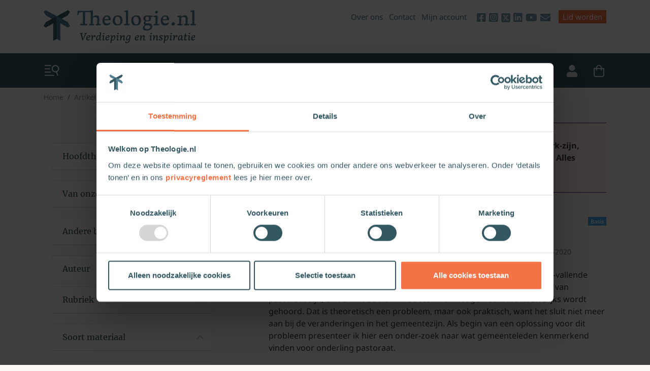

--- FILE ---
content_type: text/html; charset=UTF-8
request_url: https://www.theologie.nl/artikelen/?_bron=kerk-en-theologie&_uitgavejaar=2018&_uitgave=01
body_size: 22562
content:
<!DOCTYPE html>
<html lang="en">
<head>
    <meta charset="UTF-8">
    <meta name="viewport" content="width=device-width, initial-scale=1.0">
    <meta http-equiv="Cache-control" content="public">
    <link rel="apple-touch-icon" sizes="180x180" href="/apple-touch-icon.png">
    <link rel="icon" type="image/x-icon" href="/favicon.ico">
    <link rel="icon" type="image/png" sizes="32x32" href="/favicon-32x32.png">
    <link rel="icon" type="image/png" sizes="16x16" href="/favicon-16x16.png">
    <meta name='robots' content='index, follow, max-image-preview:large, max-snippet:-1, max-video-preview:-1' />
	<style>img:is([sizes="auto" i], [sizes^="auto," i]) { contain-intrinsic-size: 3000px 1500px }</style>
	
<!-- Google Tag Manager for WordPress by gtm4wp.com -->
<script data-cfasync="false" data-pagespeed-no-defer>
	var gtm4wp_datalayer_name = "dataLayer";
	var dataLayer = dataLayer || [];
	const gtm4wp_use_sku_instead = 0;
	const gtm4wp_currency = 'EUR';
	const gtm4wp_product_per_impression = 10;
	const gtm4wp_clear_ecommerce = false;
	const gtm4wp_datalayer_max_timeout = 2000;
</script>
<!-- End Google Tag Manager for WordPress by gtm4wp.com -->        <!-- Google Tag Manager -->
        <script data-cookieconsent="ignore">(function (w, d, s, l, i) {
                w[l] = w[l] || [];
                w[l].push({
                    'gtm.start':
                        new Date().getTime(), event: 'gtm.js'
                });
                var f = d.getElementsByTagName(s)[0],
                    j = d.createElement(s), dl = l != 'dataLayer' ? '&l=' + l : '';
                j.async = true;
                j.src =
                    'https://www.googletagmanager.com/gtm.js?id=' + i + dl;
                f.parentNode.insertBefore(j, f);
            })(window, document, 'script', 'dataLayer', 'GTM-T3X92F4');
        </script>
        <!-- End Google Tag Manager -->
		
	<!-- This site is optimized with the Yoast SEO Premium plugin v26.7 (Yoast SEO v26.7) - https://yoast.com/wordpress/plugins/seo/ -->
	<title>Artikelen over kerk, geloof, zingeving | Theologie.nl</title><link rel="preload" href="/wp-content/themes/theologie/dist/img/logo-light@2x.png?ver=3.10.17" as="image" fetchpriority="high">
	<meta name="description" content="Op Theologie.nl lees je zo&#039;n 13000 artikelen van 3000 theologen. Verdieping en inspiratie voor kerk, geloof en samenleving." />
	<link rel="canonical" href="https://www.theologie.nl/artikelen/" />
	<meta property="og:locale" content="nl_NL" />
	<meta property="og:type" content="article" />
	<meta property="og:title" content="Artikelen" />
	<meta property="og:description" content="Op Theologie.nl lees je zo&#039;n 13000 artikelen van 3000 theologen. Verdieping en inspiratie voor kerk, geloof en samenleving." />
	<meta property="og:url" content="https://www.theologie.nl/artikelen/" />
	<meta property="og:site_name" content="Theologie.nl" />
	<meta property="og:image" content="https://static.theologie.nl/2020/11/Schermafbeelding-2020-11-27-om-10.49.16.png" />
	<meta property="og:image:width" content="1400" />
	<meta property="og:image:height" content="383" />
	<meta property="og:image:type" content="image/png" />
	<meta name="twitter:card" content="summary_large_image" />
	<meta name="twitter:site" content="@TheologieNL" />
	<script type="application/ld+json" class="yoast-schema-graph">{"@context":"https://schema.org","@graph":[{"@type":["WebPage","CollectionPage"],"@id":"https://www.theologie.nl/artikelen/","url":"https://www.theologie.nl/artikelen/","name":"Artikelen over kerk, geloof, zingeving | Theologie.nl","isPartOf":{"@id":"https://www.theologie.nl/#website"},"datePublished":"2023-06-29T08:26:15+00:00","dateModified":"2025-03-30T12:04:30+00:00","description":"Op Theologie.nl lees je zo'n 13000 artikelen van 3000 theologen. Verdieping en inspiratie voor kerk, geloof en samenleving.","breadcrumb":{"@id":"https://www.theologie.nl/artikelen/#breadcrumb"},"inLanguage":"nl-NL"},{"@type":"BreadcrumbList","@id":"https://www.theologie.nl/artikelen/#breadcrumb","itemListElement":[{"@type":"ListItem","position":1,"name":"Home","item":"https://www.theologie.nl/"},{"@type":"ListItem","position":2,"name":"Artikelen"}]},{"@type":"WebSite","@id":"https://www.theologie.nl/#website","url":"https://www.theologie.nl/","name":"Theologie.nl","description":"Verdieping en inspiratie","publisher":{"@id":"https://www.theologie.nl/#organization"},"potentialAction":[{"@type":"SearchAction","target":{"@type":"EntryPoint","urlTemplate":"https://www.theologie.nl/?s={search_term_string}"},"query-input":{"@type":"PropertyValueSpecification","valueRequired":true,"valueName":"search_term_string"}}],"inLanguage":"nl-NL"},{"@type":"Organization","@id":"https://www.theologie.nl/#organization","name":"Theologie.nl","url":"https://www.theologie.nl/","logo":{"@type":"ImageObject","inLanguage":"nl-NL","@id":"https://www.theologie.nl/#/schema/logo/image/","url":"https://static.theologie.nl/2020/11/Schermafbeelding-2020-11-27-om-10.49.16.png","contentUrl":"https://static.theologie.nl/2020/11/Schermafbeelding-2020-11-27-om-10.49.16.png","width":1400,"height":383,"caption":"Theologie.nl"},"image":{"@id":"https://www.theologie.nl/#/schema/logo/image/"},"sameAs":["https://www.facebook.com/theologie.nl","https://x.com/TheologieNL","https://www.instagram.com/theologie.nl/","https://www.youtube.com/channel/UCnTG67t4wsrcvCn8pG5M1Cw/featured","https://www.linkedin.com/company/theologie-nl/"],"email":"redactie@theologie.nl"}]}</script>
	<!-- / Yoast SEO Premium plugin. -->


<link rel='dns-prefetch' href='//www.googletagmanager.com' />
<script type="text/javascript" id="wpp-js" src="https://www.theologie.nl/wp-content/plugins/wordpress-popular-posts/assets/js/wpp.min.js?ver=7.3.6" data-sampling="0" data-sampling-rate="100" data-api-url="https://www.theologie.nl/wp-json/wordpress-popular-posts" data-post-id="0" data-token="3f9ee678d4" data-lang="0" data-debug="0"></script>
<link rel='stylesheet' id='tribe-events-pro-mini-calendar-block-styles-css' href='https://www.theologie.nl/wp-content/plugins/events-calendar-pro/build/css/tribe-events-pro-mini-calendar-block.css?ver=7.6.3' type='text/css' media='all' />
<link rel='stylesheet' id='wp-block-library-css' href='https://www.theologie.nl/wp-includes/css/dist/block-library/style.min.css?ver=6.8.3' type='text/css' media='all' />
<style id='classic-theme-styles-inline-css' type='text/css'>
/*! This file is auto-generated */
.wp-block-button__link{color:#fff;background-color:#32373c;border-radius:9999px;box-shadow:none;text-decoration:none;padding:calc(.667em + 2px) calc(1.333em + 2px);font-size:1.125em}.wp-block-file__button{background:#32373c;color:#fff;text-decoration:none}
</style>
<link rel='stylesheet' id='wp-bootstrap-blocks-styles-css' href='https://www.theologie.nl/wp-content/plugins/wp-bootstrap-blocks/build/style-index.css?ver=5.2.1' type='text/css' media='all' />
<style id='global-styles-inline-css' type='text/css'>
:root{--wp--preset--aspect-ratio--square: 1;--wp--preset--aspect-ratio--4-3: 4/3;--wp--preset--aspect-ratio--3-4: 3/4;--wp--preset--aspect-ratio--3-2: 3/2;--wp--preset--aspect-ratio--2-3: 2/3;--wp--preset--aspect-ratio--16-9: 16/9;--wp--preset--aspect-ratio--9-16: 9/16;--wp--preset--color--black: #000000;--wp--preset--color--cyan-bluish-gray: #abb8c3;--wp--preset--color--white: #ffffff;--wp--preset--color--pale-pink: #f78da7;--wp--preset--color--vivid-red: #cf2e2e;--wp--preset--color--luminous-vivid-orange: #ff6900;--wp--preset--color--luminous-vivid-amber: #fcb900;--wp--preset--color--light-green-cyan: #7bdcb5;--wp--preset--color--vivid-green-cyan: #00d084;--wp--preset--color--pale-cyan-blue: #8ed1fc;--wp--preset--color--vivid-cyan-blue: #0693e3;--wp--preset--color--vivid-purple: #9b51e0;--wp--preset--gradient--vivid-cyan-blue-to-vivid-purple: linear-gradient(135deg,rgba(6,147,227,1) 0%,rgb(155,81,224) 100%);--wp--preset--gradient--light-green-cyan-to-vivid-green-cyan: linear-gradient(135deg,rgb(122,220,180) 0%,rgb(0,208,130) 100%);--wp--preset--gradient--luminous-vivid-amber-to-luminous-vivid-orange: linear-gradient(135deg,rgba(252,185,0,1) 0%,rgba(255,105,0,1) 100%);--wp--preset--gradient--luminous-vivid-orange-to-vivid-red: linear-gradient(135deg,rgba(255,105,0,1) 0%,rgb(207,46,46) 100%);--wp--preset--gradient--very-light-gray-to-cyan-bluish-gray: linear-gradient(135deg,rgb(238,238,238) 0%,rgb(169,184,195) 100%);--wp--preset--gradient--cool-to-warm-spectrum: linear-gradient(135deg,rgb(74,234,220) 0%,rgb(151,120,209) 20%,rgb(207,42,186) 40%,rgb(238,44,130) 60%,rgb(251,105,98) 80%,rgb(254,248,76) 100%);--wp--preset--gradient--blush-light-purple: linear-gradient(135deg,rgb(255,206,236) 0%,rgb(152,150,240) 100%);--wp--preset--gradient--blush-bordeaux: linear-gradient(135deg,rgb(254,205,165) 0%,rgb(254,45,45) 50%,rgb(107,0,62) 100%);--wp--preset--gradient--luminous-dusk: linear-gradient(135deg,rgb(255,203,112) 0%,rgb(199,81,192) 50%,rgb(65,88,208) 100%);--wp--preset--gradient--pale-ocean: linear-gradient(135deg,rgb(255,245,203) 0%,rgb(182,227,212) 50%,rgb(51,167,181) 100%);--wp--preset--gradient--electric-grass: linear-gradient(135deg,rgb(202,248,128) 0%,rgb(113,206,126) 100%);--wp--preset--gradient--midnight: linear-gradient(135deg,rgb(2,3,129) 0%,rgb(40,116,252) 100%);--wp--preset--font-size--small: 13px;--wp--preset--font-size--medium: 20px;--wp--preset--font-size--large: 36px;--wp--preset--font-size--x-large: 42px;--wp--preset--spacing--20: 0.44rem;--wp--preset--spacing--30: 0.67rem;--wp--preset--spacing--40: 1rem;--wp--preset--spacing--50: 1.5rem;--wp--preset--spacing--60: 2.25rem;--wp--preset--spacing--70: 3.38rem;--wp--preset--spacing--80: 5.06rem;--wp--preset--shadow--natural: 6px 6px 9px rgba(0, 0, 0, 0.2);--wp--preset--shadow--deep: 12px 12px 50px rgba(0, 0, 0, 0.4);--wp--preset--shadow--sharp: 6px 6px 0px rgba(0, 0, 0, 0.2);--wp--preset--shadow--outlined: 6px 6px 0px -3px rgba(255, 255, 255, 1), 6px 6px rgba(0, 0, 0, 1);--wp--preset--shadow--crisp: 6px 6px 0px rgba(0, 0, 0, 1);}:where(.is-layout-flex){gap: 0.5em;}:where(.is-layout-grid){gap: 0.5em;}body .is-layout-flex{display: flex;}.is-layout-flex{flex-wrap: wrap;align-items: center;}.is-layout-flex > :is(*, div){margin: 0;}body .is-layout-grid{display: grid;}.is-layout-grid > :is(*, div){margin: 0;}:where(.wp-block-columns.is-layout-flex){gap: 2em;}:where(.wp-block-columns.is-layout-grid){gap: 2em;}:where(.wp-block-post-template.is-layout-flex){gap: 1.25em;}:where(.wp-block-post-template.is-layout-grid){gap: 1.25em;}.has-black-color{color: var(--wp--preset--color--black) !important;}.has-cyan-bluish-gray-color{color: var(--wp--preset--color--cyan-bluish-gray) !important;}.has-white-color{color: var(--wp--preset--color--white) !important;}.has-pale-pink-color{color: var(--wp--preset--color--pale-pink) !important;}.has-vivid-red-color{color: var(--wp--preset--color--vivid-red) !important;}.has-luminous-vivid-orange-color{color: var(--wp--preset--color--luminous-vivid-orange) !important;}.has-luminous-vivid-amber-color{color: var(--wp--preset--color--luminous-vivid-amber) !important;}.has-light-green-cyan-color{color: var(--wp--preset--color--light-green-cyan) !important;}.has-vivid-green-cyan-color{color: var(--wp--preset--color--vivid-green-cyan) !important;}.has-pale-cyan-blue-color{color: var(--wp--preset--color--pale-cyan-blue) !important;}.has-vivid-cyan-blue-color{color: var(--wp--preset--color--vivid-cyan-blue) !important;}.has-vivid-purple-color{color: var(--wp--preset--color--vivid-purple) !important;}.has-black-background-color{background-color: var(--wp--preset--color--black) !important;}.has-cyan-bluish-gray-background-color{background-color: var(--wp--preset--color--cyan-bluish-gray) !important;}.has-white-background-color{background-color: var(--wp--preset--color--white) !important;}.has-pale-pink-background-color{background-color: var(--wp--preset--color--pale-pink) !important;}.has-vivid-red-background-color{background-color: var(--wp--preset--color--vivid-red) !important;}.has-luminous-vivid-orange-background-color{background-color: var(--wp--preset--color--luminous-vivid-orange) !important;}.has-luminous-vivid-amber-background-color{background-color: var(--wp--preset--color--luminous-vivid-amber) !important;}.has-light-green-cyan-background-color{background-color: var(--wp--preset--color--light-green-cyan) !important;}.has-vivid-green-cyan-background-color{background-color: var(--wp--preset--color--vivid-green-cyan) !important;}.has-pale-cyan-blue-background-color{background-color: var(--wp--preset--color--pale-cyan-blue) !important;}.has-vivid-cyan-blue-background-color{background-color: var(--wp--preset--color--vivid-cyan-blue) !important;}.has-vivid-purple-background-color{background-color: var(--wp--preset--color--vivid-purple) !important;}.has-black-border-color{border-color: var(--wp--preset--color--black) !important;}.has-cyan-bluish-gray-border-color{border-color: var(--wp--preset--color--cyan-bluish-gray) !important;}.has-white-border-color{border-color: var(--wp--preset--color--white) !important;}.has-pale-pink-border-color{border-color: var(--wp--preset--color--pale-pink) !important;}.has-vivid-red-border-color{border-color: var(--wp--preset--color--vivid-red) !important;}.has-luminous-vivid-orange-border-color{border-color: var(--wp--preset--color--luminous-vivid-orange) !important;}.has-luminous-vivid-amber-border-color{border-color: var(--wp--preset--color--luminous-vivid-amber) !important;}.has-light-green-cyan-border-color{border-color: var(--wp--preset--color--light-green-cyan) !important;}.has-vivid-green-cyan-border-color{border-color: var(--wp--preset--color--vivid-green-cyan) !important;}.has-pale-cyan-blue-border-color{border-color: var(--wp--preset--color--pale-cyan-blue) !important;}.has-vivid-cyan-blue-border-color{border-color: var(--wp--preset--color--vivid-cyan-blue) !important;}.has-vivid-purple-border-color{border-color: var(--wp--preset--color--vivid-purple) !important;}.has-vivid-cyan-blue-to-vivid-purple-gradient-background{background: var(--wp--preset--gradient--vivid-cyan-blue-to-vivid-purple) !important;}.has-light-green-cyan-to-vivid-green-cyan-gradient-background{background: var(--wp--preset--gradient--light-green-cyan-to-vivid-green-cyan) !important;}.has-luminous-vivid-amber-to-luminous-vivid-orange-gradient-background{background: var(--wp--preset--gradient--luminous-vivid-amber-to-luminous-vivid-orange) !important;}.has-luminous-vivid-orange-to-vivid-red-gradient-background{background: var(--wp--preset--gradient--luminous-vivid-orange-to-vivid-red) !important;}.has-very-light-gray-to-cyan-bluish-gray-gradient-background{background: var(--wp--preset--gradient--very-light-gray-to-cyan-bluish-gray) !important;}.has-cool-to-warm-spectrum-gradient-background{background: var(--wp--preset--gradient--cool-to-warm-spectrum) !important;}.has-blush-light-purple-gradient-background{background: var(--wp--preset--gradient--blush-light-purple) !important;}.has-blush-bordeaux-gradient-background{background: var(--wp--preset--gradient--blush-bordeaux) !important;}.has-luminous-dusk-gradient-background{background: var(--wp--preset--gradient--luminous-dusk) !important;}.has-pale-ocean-gradient-background{background: var(--wp--preset--gradient--pale-ocean) !important;}.has-electric-grass-gradient-background{background: var(--wp--preset--gradient--electric-grass) !important;}.has-midnight-gradient-background{background: var(--wp--preset--gradient--midnight) !important;}.has-small-font-size{font-size: var(--wp--preset--font-size--small) !important;}.has-medium-font-size{font-size: var(--wp--preset--font-size--medium) !important;}.has-large-font-size{font-size: var(--wp--preset--font-size--large) !important;}.has-x-large-font-size{font-size: var(--wp--preset--font-size--x-large) !important;}
:where(.wp-block-post-template.is-layout-flex){gap: 1.25em;}:where(.wp-block-post-template.is-layout-grid){gap: 1.25em;}
:where(.wp-block-columns.is-layout-flex){gap: 2em;}:where(.wp-block-columns.is-layout-grid){gap: 2em;}
:root :where(.wp-block-pullquote){font-size: 1.5em;line-height: 1.6;}
</style>
<link rel='stylesheet' id='woocommerce-layout-css' href='https://www.theologie.nl/wp-content/plugins/woocommerce/assets/css/woocommerce-layout.css?ver=10.4.3' type='text/css' media='all' />
<link rel='stylesheet' id='woocommerce-smallscreen-css' href='https://www.theologie.nl/wp-content/plugins/woocommerce/assets/css/woocommerce-smallscreen.css?ver=10.4.3' type='text/css' media='only screen and (max-width: 768px)' />
<link rel='stylesheet' id='woocommerce-general-css' href='https://www.theologie.nl/wp-content/plugins/woocommerce/assets/css/woocommerce.css?ver=10.4.3' type='text/css' media='all' />
<style id='woocommerce-inline-inline-css' type='text/css'>
.woocommerce form .form-row .required { visibility: visible; }
</style>
<link rel='stylesheet' id='ep_general_styles-css' href='https://www.theologie.nl/wp-content/plugins/elasticpress/dist/css/general-styles.css?ver=66295efe92a630617c00' type='text/css' media='all' />
<link rel='stylesheet' id='wordpress-popular-posts-css-css' href='https://www.theologie.nl/wp-content/plugins/wordpress-popular-posts/assets/css/wpp.css?ver=7.3.6' type='text/css' media='all' />
<link rel='stylesheet' id='boekdb-cart-css' href='https://www.theologie.nl/wp-content/plugins/boekdb-virtual-cart/assets/css/cart.min.css?ver=1.0.1' type='text/css' media='all' />
<link rel='stylesheet' id='theologie-theme-css' href='https://www.theologie.nl/wp-content/themes/theologie/style.css?ver=3.10.17' type='text/css' media='all' />
<link rel='stylesheet' id='theologie-theme-ninja-css' href='https://www.theologie.nl/wp-content/themes/theologie/dist/css/ninjacustom.css?ver=3.10.17' type='text/css' media='all' />
<link rel='stylesheet' id='mollie-applepaydirect-css' href='https://www.theologie.nl/wp-content/plugins/mollie-payments-for-woocommerce/public/css/mollie-applepaydirect.min.css?ver=1761574652' type='text/css' media='screen' />
<link rel='stylesheet' id='searchterm-highlighting-css' href='https://www.theologie.nl/wp-content/plugins/elasticpress/dist/css/highlighting-styles.css?ver=252562c4ed9241547293' type='text/css' media='all' />
<link rel='stylesheet' id='select2-css' href='https://www.theologie.nl/wp-content/plugins/woocommerce/assets/css/select2.css?ver=10.4.3' type='text/css' media='all' />
<script type="text/javascript" id="woocommerce-google-analytics-integration-gtag-js-after">
/* <![CDATA[ */
/* Google Analytics for WooCommerce (gtag.js) */
					window.dataLayer = window.dataLayer || [];
					function gtag(){dataLayer.push(arguments);}
					// Set up default consent state.
					for ( const mode of [{"analytics_storage":"denied","ad_storage":"denied","ad_user_data":"denied","ad_personalization":"denied","region":["AT","BE","BG","HR","CY","CZ","DK","EE","FI","FR","DE","GR","HU","IS","IE","IT","LV","LI","LT","LU","MT","NL","NO","PL","PT","RO","SK","SI","ES","SE","GB","CH"]}] || [] ) {
						gtag( "consent", "default", { "wait_for_update": 500, ...mode } );
					}
					gtag("js", new Date());
					gtag("set", "developer_id.dOGY3NW", true);
					gtag("config", "G-0S8KLLYR8J", {"track_404":true,"allow_google_signals":true,"logged_in":false,"linker":{"domains":[],"allow_incoming":true},"custom_map":{"dimension1":"logged_in"}});
/* ]]> */
</script>
<script type="text/javascript" src="https://www.theologie.nl/wp-includes/js/jquery/jquery.min.js?ver=3.7.1" id="jquery-core-js"></script>
<script type="text/javascript" src="https://www.theologie.nl/wp-includes/js/jquery/jquery-migrate.min.js?ver=3.4.1" id="jquery-migrate-js"></script>
<script type="text/javascript" id="3d-flip-book-client-locale-loader-js-extra">
/* <![CDATA[ */
var FB3D_CLIENT_LOCALE = {"ajaxurl":"https:\/\/www.theologie.nl\/wp-admin\/admin-ajax.php","dictionary":{"Table of contents":"Table of contents","Close":"Close","Bookmarks":"Bookmarks","Thumbnails":"Thumbnails","Search":"Search","Share":"Share","Facebook":"Facebook","Twitter":"Twitter","Email":"Email","Play":"Play","Previous page":"Previous page","Next page":"Next page","Zoom in":"Zoom in","Zoom out":"Zoom out","Fit view":"Fit view","Auto play":"Auto play","Full screen":"Full screen","More":"More","Smart pan":"Smart pan","Single page":"Single page","Sounds":"Sounds","Stats":"Stats","Print":"Print","Download":"Download","Goto first page":"Goto first page","Goto last page":"Goto last page"},"images":"https:\/\/www.theologie.nl\/wp-content\/plugins\/interactive-3d-flipbook-powered-physics-engine\/assets\/images\/","jsData":{"urls":[],"posts":{"ids_mis":[],"ids":[]},"pages":[],"firstPages":[],"bookCtrlProps":[],"bookTemplates":[]},"key":"3d-flip-book","pdfJS":{"pdfJsLib":"https:\/\/www.theologie.nl\/wp-content\/plugins\/interactive-3d-flipbook-powered-physics-engine\/assets\/js\/pdf.min.js?ver=4.3.136","pdfJsWorker":"https:\/\/www.theologie.nl\/wp-content\/plugins\/interactive-3d-flipbook-powered-physics-engine\/assets\/js\/pdf.worker.js?ver=4.3.136","stablePdfJsLib":"https:\/\/www.theologie.nl\/wp-content\/plugins\/interactive-3d-flipbook-powered-physics-engine\/assets\/js\/stable\/pdf.min.js?ver=2.5.207","stablePdfJsWorker":"https:\/\/www.theologie.nl\/wp-content\/plugins\/interactive-3d-flipbook-powered-physics-engine\/assets\/js\/stable\/pdf.worker.js?ver=2.5.207","pdfJsCMapUrl":"https:\/\/www.theologie.nl\/wp-content\/plugins\/interactive-3d-flipbook-powered-physics-engine\/assets\/cmaps\/"},"cacheurl":"https:\/\/www.theologie.nl\/wp-content\/uploads\/3d-flip-book\/cache\/","pluginsurl":"https:\/\/www.theologie.nl\/wp-content\/plugins\/","pluginurl":"https:\/\/www.theologie.nl\/wp-content\/plugins\/interactive-3d-flipbook-powered-physics-engine\/","thumbnailSize":{"width":"740","height":"370"},"version":"1.16.17"};
/* ]]> */
</script>
<script type="text/javascript" src="https://www.theologie.nl/wp-content/plugins/interactive-3d-flipbook-powered-physics-engine/assets/js/client-locale-loader.js?ver=1.16.17" id="3d-flip-book-client-locale-loader-js" async="async" data-wp-strategy="async"></script>
<script type="text/javascript" src="https://www.theologie.nl/wp-content/plugins/open-in-new-window-plugin/open_in_new_window_yes.js" id="oinw_vars-js"></script>
<script type="text/javascript" src="https://www.theologie.nl/wp-content/plugins/open-in-new-window-plugin/open_in_new_window.js" id="oinw_methods-js"></script>
<script type="text/javascript" src="https://www.theologie.nl/wp-content/plugins/woocommerce/assets/js/jquery-blockui/jquery.blockUI.min.js?ver=2.7.0-wc.10.4.3" id="wc-jquery-blockui-js" defer="defer" data-wp-strategy="defer"></script>
<script type="text/javascript" id="wc-add-to-cart-js-extra">
/* <![CDATA[ */
var wc_add_to_cart_params = {"ajax_url":"\/wp-admin\/admin-ajax.php","wc_ajax_url":"\/?wc-ajax=%%endpoint%%","i18n_view_cart":"Bekijk winkelwagen","cart_url":"https:\/\/www.theologie.nl\/afrekenen\/","is_cart":"","cart_redirect_after_add":"no"};
/* ]]> */
</script>
<script type="text/javascript" src="https://www.theologie.nl/wp-content/plugins/woocommerce/assets/js/frontend/add-to-cart.min.js?ver=10.4.3" id="wc-add-to-cart-js" defer="defer" data-wp-strategy="defer"></script>
<script type="text/javascript" src="https://www.theologie.nl/wp-content/plugins/woocommerce/assets/js/js-cookie/js.cookie.min.js?ver=2.1.4-wc.10.4.3" id="wc-js-cookie-js" defer="defer" data-wp-strategy="defer"></script>
<script type="text/javascript" id="woocommerce-js-extra">
/* <![CDATA[ */
var woocommerce_params = {"ajax_url":"\/wp-admin\/admin-ajax.php","wc_ajax_url":"\/?wc-ajax=%%endpoint%%","i18n_password_show":"Wachtwoord weergeven","i18n_password_hide":"Wachtwoord verbergen"};
/* ]]> */
</script>
<script type="text/javascript" src="https://www.theologie.nl/wp-content/plugins/woocommerce/assets/js/frontend/woocommerce.min.js?ver=10.4.3" id="woocommerce-js" defer="defer" data-wp-strategy="defer"></script>
<script type="text/javascript" id="iban-api-script-js-extra">
/* <![CDATA[ */
var ibanApiScriptVars = {"root":"https:\/\/www.theologie.nl\/wp-json\/","nonce":"3f9ee678d4"};
/* ]]> */
</script>
<script type="text/javascript" src="https://www.theologie.nl/wp-content/themes/theologie/dist/js/iban-validator.js?ver=6.8.3" id="iban-api-script-js"></script>
<script type="text/javascript" src="https://www.theologie.nl/wp-content/themes/theologie/dist/js/footnotes.js?ver=6.8.3" id="footnotes-script-js"></script>
<script type="text/javascript" src="https://www.theologie.nl/wp-content/plugins/woocommerce/assets/js/selectWoo/selectWoo.full.min.js?ver=1.0.9-wc.10.4.3" id="selectWoo-js" defer="defer" data-wp-strategy="defer"></script>
<meta name="generator" content="auto-sizes 1.7.0">
<meta name="generator" content="performance-lab 4.0.1; plugins: auto-sizes, embed-optimizer, performant-translations, speculation-rules">
<meta name="generator" content="performant-translations 1.2.0">
<style type="text/css" id="tve_global_variables">:root{--tcb-background-author-image:url(https://secure.gravatar.com/avatar/7472030739e952c3136d3e71ca9eb58205646a7e96f4c66f16817cf99b2f5b0b?s=256&d=mm&r=g);--tcb-background-user-image:url();--tcb-background-featured-image-thumbnail:url(https://www.theologie.nl/wp-content/plugins/thrive-visual-editor/editor/css/images/featured_image.png);}</style><meta name="tec-api-version" content="v1"><meta name="tec-api-origin" content="https://www.theologie.nl"><link rel="alternate" href="https://www.theologie.nl/wp-json/tribe/events/v1/" />
<!-- Google Tag Manager for WordPress by gtm4wp.com -->
<!-- GTM Container placement set to automatic -->
<script data-cfasync="false" data-pagespeed-no-defer type="text/javascript">
	var dataLayer_content = {"visitorLoginState":"logged-out","visitorType":"visitor-logged-out","visitorRegistrationDate":"","pageTitle":"Artikelen over kerk, geloof, zingeving | Theologie.nl","pagePostType":"bloghome"};
	dataLayer.push( dataLayer_content );
</script>
<script data-cfasync="false" data-pagespeed-no-defer type="text/javascript">
(function(w,d,s,l,i){w[l]=w[l]||[];w[l].push({'gtm.start':
new Date().getTime(),event:'gtm.js'});var f=d.getElementsByTagName(s)[0],
j=d.createElement(s),dl=l!='dataLayer'?'&l='+l:'';j.async=true;j.src=
'//www.googletagmanager.com/gtm.js?id='+i+dl;f.parentNode.insertBefore(j,f);
})(window,document,'script','dataLayer','GTM-T3X92F4');
</script>
<!-- End Google Tag Manager for WordPress by gtm4wp.com -->            <style id="wpp-loading-animation-styles">@-webkit-keyframes bgslide{from{background-position-x:0}to{background-position-x:-200%}}@keyframes bgslide{from{background-position-x:0}to{background-position-x:-200%}}.wpp-widget-block-placeholder,.wpp-shortcode-placeholder{margin:0 auto;width:60px;height:3px;background:#dd3737;background:linear-gradient(90deg,#dd3737 0%,#571313 10%,#dd3737 100%);background-size:200% auto;border-radius:3px;-webkit-animation:bgslide 1s infinite linear;animation:bgslide 1s infinite linear}</style>
            <meta name="generator" content="speculation-rules 1.6.0">
	<noscript><style>.woocommerce-product-gallery{ opacity: 1 !important; }</style></noscript>
	<meta name="generator" content="embed-optimizer 1.0.0-beta3">
<style type="text/css" id="thrive-default-styles"></style><link rel="icon" href="https://static.theologie.nl/2020/08/cropped-Favicon-Theologisch-platform-01-32x32.png" sizes="32x32" />
<link rel="icon" href="https://static.theologie.nl/2020/08/cropped-Favicon-Theologisch-platform-01-192x192.png" sizes="192x192" />
<link rel="apple-touch-icon" href="https://static.theologie.nl/2020/08/cropped-Favicon-Theologisch-platform-01-180x180.png" />
<meta name="msapplication-TileImage" content="https://static.theologie.nl/2020/08/cropped-Favicon-Theologisch-platform-01-270x270.png" />
		<style type="text/css" id="wp-custom-css">
			.page-id-182601 #mp-popupwrapper18 {
		display: none;
		visibility: hidden;

}

.gform_confirmation_message {
	padding:10px;
	border: solid 1px #f37347;
	color: #335761;
}

.woocommerce table.cart td.actions input.input-text[name="coupon_code"] {
	width: auto;
}

.mg-wp-zeno-login-wall .brand-arrow .brand-arrow__text {
	display:none;
}

.th-single-event-articles {
	min-height: 400px;
}
.tribe-events-c-top-bar__datepicker-mobile {
	font-size: 16px;
}

.tribe-events .tribe-events-calendar-month-nav {
	padding: 0 0 1.5rem 0;
}

.jarallax {
  position: relative;
  z-index: 0;
}
.jarallax > .jarallax-img,
picture.jarallax-img img {
  position: absolute;
  object-fit: cover;
  top: 0;
  left: 0;
  width: 100%;
  height: 100%;
  z-index: -1;
}
		</style>
		<noscript><style>.perfmatters-lazy[data-src]{display:none !important;}</style></noscript>
</head>
<body class="blog wp-theme-theologie theme-theologie woocommerce-no-js tribe-no-js">



<div class="topbar">
    <div class="container-fluid">
        <div class="row topbar__inner">
            <div class="topbar__left col-8 col-md-5">
                <a class="topbar__logo" href="/">
                    <img data-perfmatters-preload src="/wp-content/themes/theologie/dist/img/logo-light@2x.png?ver=3.10.17" fetchpriority="high">
                </a>
            </div>
                            
                <div class="topbar__right col-4 col-md-7 d-none d-sm-block">
                    <ul class="topbar__list">
                                                                                    <li class="topbar__link d-none d-lg-inline-block">
                                    <a href="https://www.theologie.nl/over-ons/" >
                                        Over ons
                                    </a>
                                </li>
                                                            <li class="topbar__link d-none d-lg-inline-block">
                                    <a href="https://www.theologie.nl/contact/" >
                                        Contact
                                    </a>
                                </li>
                                                            <li class="topbar__link d-none d-lg-inline-block">
                                    <a href="https://www.theologie.nl/mijn-account/" >
                                        Mijn account
                                    </a>
                                </li>
                            
                            
                                                                <li class="topbar__link topbar__link-social d-none d-md-inline-block">
                <a href="https://www.facebook.com/theologie.nl"  target="_blank" class="link-social-first">
                                            <i class="fab fa-facebook-square"></i>
                                    </a>
            </li>
                                                                        <li class="topbar__link topbar__link-social d-none d-md-inline-block">
                <a href="https://www.instagram.com/theologie.nl/"  target="_blank" class="">
                                            <i class="fab fa-instagram-square"></i>
                                    </a>
            </li>
                                                                        <li class="topbar__link topbar__link-social d-none d-md-inline-block">
                <a href="https://x.com/TheologieNL"  target="_blank" class="">
                                            <img src="data:image/svg+xml,%3Csvg%20xmlns=&#039;http://www.w3.org/2000/svg&#039;%20width=&#039;18&#039;%20height=&#039;18&#039;%20viewBox=&#039;0%200%2018%2018&#039;%3E%3C/svg%3E" width="18" height="18" class="perfmatters-lazy" data-src="/wp-content/themes/theologie/dist/img/twitter-x-icon-green-512x512.png?ver=3.10.17" /><noscript><img src="/wp-content/themes/theologie/dist/img/twitter-x-icon-green-512x512.png?ver=3.10.17" width="18" height="18"></noscript>
                                    </a>
            </li>
                                                                        <li class="topbar__link topbar__link-social d-none d-md-inline-block">
                <a href="https://www.linkedin.com/company/theologie-nl/"  target="_blank" class="">
                                            <i class="fab fa-linkedin"></i>
                                    </a>
            </li>
                                                                        <li class="topbar__link topbar__link-social d-none d-md-inline-block">
                <a href="https://www.youtube.com/@TheologieNL"  target="_blank" class="">
                                            <i class="fab fa-youtube"></i>
                                    </a>
            </li>
                                                                        <li class="topbar__link topbar__link-social d-none d-md-inline-block">
                <a href="https://www.theologie.nl/nieuwsbrief/"  class="link-social-last">
                                            <i class="fas fa-envelope"></i>
                                    </a>
            </li>
            
                                                            <li class="topbar__link topbar__link--button">
                                    
    <a  href="https://www.theologie.nl/lid-worden/">
        Lid worden
    </a>
                                </li>
                                                    
                    </ul>
                </div>
                    </div>
    </div>
</div>
<nav id="headernav" class="navbar navbar-expand-lg sticky-top navbar-shrink navbar-dark" aria-label="Main navigation">
    <div class="container-fluid">

        <div class="navbar-left ">
            <button class="navbar-toggler" type="button" data-bs-toggle="offcanvas" data-bs-target="#sideMenuLeft"
                    aria-controls="sideMenuLeft">
                <img src="data:image/svg+xml,%3Csvg%20xmlns=&#039;http://www.w3.org/2000/svg&#039;%20width=&#039;32px&#039;%20height=&#039;32px&#039;%20viewBox=&#039;0%200%2032px%2032px&#039;%3E%3C/svg%3E" width="32px" height="32px" class="perfmatters-lazy" data-src="/wp-content/themes/theologie/dist/img/list-search.svg?ver=3.10.17" /><noscript><img src="/wp-content/themes/theologie/dist/img/list-search.svg?ver=3.10.17" width="32px" height="32px"></noscript>
            </button>
        </div>

        
        <div class="collapse navbar-collapse" id="navbarSupportedContent">
            <!-- MAIN MENU START -->

<ul class="navbar-nav navbar-nav-main">
            <li class="nav-item dropdown">
            <a
                    class="nav-link menu-item menu-item-type-post_type menu-item-object-page current-menu-item page_item page-item-100826 current_page_item current_page_parent menu-item-101019 dropdown-toggle"
                    href="https://www.theologie.nl/artikelen/"
                                                                                    id="dropdown-101019" data-bs-toggle="dropdown"
                        aria-expanded="false"
                                >
                Artikelen
            </a>
                            <ul class="dropdown-menu" aria-labelledby="dropdown-101019">
                                            <li><a class="dropdown-item" href="/artikelen/">Alle artikelen</a></li>
                                            <li><a class="dropdown-item" href="https://www.theologie.nl/opinie/">Opinie | Scherp je mening</a></li>
                                            <li><a class="dropdown-item" href="https://www.theologie.nl/tijdschriften/open-deur/">Open Deur | Geloof &#038; zingeving</a></li>
                                            <li><a class="dropdown-item" href="https://www.theologie.nl/tijdschriften/schrift/">Schrift | Over de Bijbel</a></li>
                                            <li><a class="dropdown-item" href="https://www.theologie.nl/tijdschriften/herademing/">Herademing | Spiritualiteit &#038; mystiek</a></li>
                                            <li><a class="dropdown-item" href="https://www.theologie.nl/tijdschriften/ouderlingenblad/">Ouderlingenblad | Gemeenteopbouw &#038; pastoraat</a></li>
                                            <li><a class="dropdown-item" href="https://www.theologie.nl/tijdschriften/de-eerste-dag/">De Eerste Dag | Materiaal voor voorgangers</a></li>
                                            <li><a class="dropdown-item" href="/vieren">Prediking | Materiaal voor voorgangers</a></li>
                                    </ul>
                    </li>
            <li class="nav-item dropdown">
            <a
                    class="nav-link menu-item menu-item-type-custom menu-item-object-custom menu-item-213352 dropdown-toggle"
                    href="/artikelen"
                                                                                    id="dropdown-213352" data-bs-toggle="dropdown"
                        aria-expanded="false"
                                >
                Pleinen
            </a>
                            <ul class="dropdown-menu" aria-labelledby="dropdown-213352">
                                            <li><a class="dropdown-item" href="/opinie/">Opinie</a></li>
                                            <li><a class="dropdown-item" href="/levensvragen/">Levensvragen</a></li>
                                            <li><a class="dropdown-item" href="/bijbel/">Bijbel</a></li>
                                            <li><a class="dropdown-item" href="/hoofdthema/spiritualiteit/">Spiritualiteit</a></li>
                                            <li><a class="dropdown-item" href="https://www.theologie.nl/kerk-plein/">Kerk</a></li>
                                            <li><a class="dropdown-item" href="https://www.theologie.nl/prediking/">Prediking</a></li>
                                            <li><a class="dropdown-item" href="/pastoraat/">Pastoraat</a></li>
                                            <li><a class="dropdown-item" href="https://www.theologie.nl/nieuws/">Nieuws</a></li>
                                    </ul>
                    </li>
            <li class="nav-item">
            <a
                    class="nav-link menu-item menu-item-type-post_type_archive menu-item-object-th_podcasts menu-item-101056"
                    href="https://www.theologie.nl/podcast/"
                                                                        >
                Podcast
            </a>
                    </li>
            <li class="nav-item dropdown">
            <a
                    class="nav-link menu-item menu-item-type-post_type menu-item-object-page menu-item-26770 dropdown-toggle"
                    href="https://www.theologie.nl/boeken-oud/"
                                                                                    id="dropdown-26770" data-bs-toggle="dropdown"
                        aria-expanded="false"
                                >
                Boeken
            </a>
                            <ul class="dropdown-menu" aria-labelledby="dropdown-26770">
                                            <li><a class="dropdown-item" href="https://www.theologie.nl/nieuws/">Van de boekenredactie</a></li>
                                            <li><a class="dropdown-item" href="https://www.theologie.nl/alle-boeken/?_nur=011%2C224%2C700%2C702%2C703%2C704%2C706%2C707%2C708%2C711%2C712%2C713%2C716%2C740%2C746%2C749">Winkel</a></li>
                                            <li><a class="dropdown-item" href="https://www.theologie.nl/boekfragmenten/">Recent verschenen</a></li>
                                            <li><a class="dropdown-item" href="https://www.theologie.nl/soort-materiaal/recensie/">Recensies</a></li>
                                    </ul>
                    </li>
            <li class="nav-item dropdown">
            <a
                    class="nav-link menu-item menu-item-type-post_type menu-item-object-page menu-item-203976 dropdown-toggle"
                    href="https://www.theologie.nl/kiosk/"
                                                                                    id="dropdown-203976" data-bs-toggle="dropdown"
                        aria-expanded="false"
                                >
                Abonnementen
            </a>
                            <ul class="dropdown-menu" aria-labelledby="dropdown-203976">
                                            <li><a class="dropdown-item" href="/lid-worden/">Theologie.nl</a></li>
                                            <li><a class="dropdown-item" href="https://www.theologie.nl/kiosk/?_prodcut=collectief-lidmaatschap">Theologie.nl collectief abonnement</a></li>
                                    </ul>
                    </li>
            <li class="nav-item">
            <a
                    class="nav-link menu-item menu-item-type-custom menu-item-object-custom menu-item-23432"
                    href="https://www.theologie.nl/mijn-account/"
                                                                        >
                Inloggen
            </a>
                    </li>
    </ul>
<!-- MAIN MENU END -->

        </div>

        
<ul class="navbar-nav navbar-nav-icons">
    <li class="nav-item">
        <a href="javascript:void(0)" class="js-search-btn nav-link">
            <i class="far fa-search"></i>
        </a>
    </li>

            <li class="nav-item">
            <a class="nav-link" href="https://www.theologie.nl/mijn-account/">
                <i class="fas fa-user"></i>
            </a>
        </li>
    
            <li class="nav-item">
            
    <a href="https://www.theologie.nl/winkelwagen/" title="Checkout" rel="checkout" class="nav-link th-cart-contents">
        <i class="far fa-shopping-bag"></i>

        
    </a>
        </li>
    
</ul>
<!-- ICON MENU END -->
    </div>

    

    
    <div class="filterbar d-block d-md-none">
        <div class="container-fluid">
            <div class="filterbar__inner">
                <a class="btn btn-sm btn-secondary" data-bs-toggle="offcanvas" href="#mobileFilters" role="button"
                   aria-controls="mobileFilters">
                    Filters
                </a>
            </div>
        </div>
    </div>

<div class="js-searchbar searchbar">
    <div class="container-fluid">
        <div class="row">
            <div class="col-sm-6 offset-sm-3">
                <form action="/zoeken/" method="get" class="searchbar__form">
                    <input id="searchfield"
                           name="_trefwoord"
                           class="form-control" type="search"
                           value=""
                           placeholder="Waar ben je naar op zoek?" aria-label="Search">
                    <button class="btn" type="submit">
                        <i class="far fa-search"></i>
                    </button>
                </form>
            </div>
        </div>
    </div>
</div>


</nav>


<!-- SIDE MENU START -->
<div class="sidemenu offcanvas offcanvas-start offcanvas-dark-bg" tabindex="-1" id="sideMenuLeft"
     aria-labelledby="sideMenuLeftLabel">
    <div class="offcanvas-header">
        <h3 class="brand-blue">Menu</h3>
        <button type="button" class="btn-close btn-close-white" data-bs-dismiss="offcanvas" aria-label="Close"></button>
    </div>
    <div class="offcanvas-body">
        <div id="cmenu" class="cmenu">
            <div class="cmenu__canvas cmenu__shift--none">
                <div class="cmenu__content">
                    <ul class="cmenu__list cmenu--visible" data-menu-id="1">

                                                                                                                        <li class="d-block d-lg-none">
                                        <a href="javascript:void(0)" class="cmenu__item cmenu__item--lev1"
                                           data-menu-id="101019">
                                            <div>
                                                Artikelen
                                            </div>
                                            <i class="fal fa-angle-right" aria-hidden="true"></i>
                                        </a>
                                    </li>
                                                                                                                                <li class="d-block d-lg-none">
                                        <a href="javascript:void(0)" class="cmenu__item cmenu__item--lev1"
                                           data-menu-id="213352">
                                            <div>
                                                Pleinen
                                            </div>
                                            <i class="fal fa-angle-right" aria-hidden="true"></i>
                                        </a>
                                    </li>
                                                                                                                                <li class="d-block d-lg-none">
                                        <a href="https://www.theologie.nl/podcast/"                                            class="cmenu__item">
                                            <div>
                                                Podcast
                                            </div>
                                        </a>
                                    </li>
                                                                                                                                <li class="d-block d-lg-none">
                                        <a href="javascript:void(0)" class="cmenu__item cmenu__item--lev1"
                                           data-menu-id="26770">
                                            <div>
                                                Boeken
                                            </div>
                                            <i class="fal fa-angle-right" aria-hidden="true"></i>
                                        </a>
                                    </li>
                                                                                                                                <li class="d-block d-lg-none">
                                        <a href="javascript:void(0)" class="cmenu__item cmenu__item--lev1"
                                           data-menu-id="203976">
                                            <div>
                                                Abonnementen
                                            </div>
                                            <i class="fal fa-angle-right" aria-hidden="true"></i>
                                        </a>
                                    </li>
                                                                                                                                <li class="d-block d-lg-none">
                                        <a href="https://www.theologie.nl/mijn-account/"                                            class="cmenu__item">
                                            <div>
                                                Inloggen
                                            </div>
                                        </a>
                                    </li>
                                                                                    
                        <li class="cmenu__separator d-block d-lg-none"></li>

                                                                                    <li class="d-block d-lg-none">
                                    <a class="cmenu__item cmenu__icon"
                                       href="#" >
                                        <i class="fas menu-item"></i>
                                        Login
                                    </a>
                                </li>
                                                            <li class="d-block d-lg-none">
                                    <a class="cmenu__item cmenu__icon"
                                       href="#" >
                                        <i class="fas menu-item"></i>
                                        Winkelmand
                                    </a>
                                </li>
                                                    
                        <li class="cmenu__separator d-block d-lg-none"></li>

                                                                                                                        <li>
                                        <a href="https://www.theologie.nl/top-10-meestgelezen-artikelen-over-geloof-en-zingeving/"                                            class="cmenu__item">
                                            <div>
                                                De 10 best gelezen artikelen op Theologie.nl
                                            </div>
                                        </a>
                                    </li>
                                                                                                                                <li>
                                        <a href="https://www.theologie.nl/top-tien-meest-recente-theologische-artikelen/"                                            class="cmenu__item">
                                            <div>
                                                Top tien: meest recente theologische artikelen
                                            </div>
                                        </a>
                                    </li>
                                                                                                                                <li>
                                        <a href="https://www.theologie.nl/branded-content/"                                            class="cmenu__item">
                                            <div>
                                                Vertel je verhaal op Theologie.nl
                                            </div>
                                        </a>
                                    </li>
                                                                                                                                <li>
                                        <a href="https://www.theologie.nl/lid-worden/"                                            class="cmenu__item">
                                            <div>
                                                Lid worden
                                            </div>
                                        </a>
                                    </li>
                                                                                    
                        <li class="cmenu__separator d-block d-lg-none"></li>

                        
<li class="sidemenu__socials d-block d-md-none">
    <ul>
                                                        <li class="sidemenu__link-social d-inline-block">
                        <a href="https://www.facebook.com/theologie.nl"  target="_blank">
                                                            <i class="fab fa-facebook-square"></i>
                                                    </a>
                    </li>
                                                                <li class="sidemenu__link-social d-inline-block">
                        <a href="https://www.instagram.com/theologie.nl/"  target="_blank">
                                                            <i class="fab fa-instagram-square"></i>
                                                    </a>
                    </li>
                                                                <li class="sidemenu__link-social d-inline-block">
                        <a href="https://x.com/TheologieNL"  target="_blank">
                                                            <img src="data:image/svg+xml,%3Csvg%20xmlns=&#039;http://www.w3.org/2000/svg&#039;%20width=&#039;18&#039;%20height=&#039;18&#039;%20viewBox=&#039;0%200%2018%2018&#039;%3E%3C/svg%3E" width="18" height="18" class="perfmatters-lazy" data-src="/wp-content/themes/theologie/dist/img/twitter-x-icon-white-512x512.png?ver=3.10.17" /><noscript><img src="/wp-content/themes/theologie/dist/img/twitter-x-icon-white-512x512.png?ver=3.10.17" width="18" height="18"></noscript>
                                                    </a>
                    </li>
                                                                <li class="sidemenu__link-social d-inline-block">
                        <a href="https://www.linkedin.com/company/theologie-nl/"  target="_blank">
                                                            <i class="fab fa-linkedin"></i>
                                                    </a>
                    </li>
                                                                <li class="sidemenu__link-social d-inline-block">
                        <a href="https://www.youtube.com/@TheologieNL"  target="_blank">
                                                            <i class="fab fa-youtube"></i>
                                                    </a>
                    </li>
                                                                <li class="sidemenu__link-social d-inline-block">
                        <a href="https://www.theologie.nl/nieuwsbrief/" >
                                                            <i class="fas fa-envelope"></i>
                                                    </a>
                    </li>
                                        </ul>
</li>


                    </ul>

                                                                                                        <ul class="cmenu__list cmenu__shift--right" data-menu-id="101019"
                                    data-parent-menu-id="1">
                                    <li>
                                        <a href="javascript:void(0)" class="cmenu__item cmenu__back-button">
                                            <i class="fal fa-angle-left" aria-hidden="true"></i>hoofdmenu
                                        </a>
                                    </li>

                                                                            <li>
                                            <a href="/artikelen/"  class="cmenu__item cmenu__item-header">
                                                Alle artikelen
                                            </a>
                                        </li>
                                                                            <li>
                                            <a href="https://www.theologie.nl/opinie/"  class="cmenu__item cmenu__item-header">
                                                Opinie | Scherp je mening
                                            </a>
                                        </li>
                                                                            <li>
                                            <a href="https://www.theologie.nl/tijdschriften/open-deur/"  class="cmenu__item cmenu__item-header">
                                                Open Deur | Geloof &#038; zingeving
                                            </a>
                                        </li>
                                                                            <li>
                                            <a href="https://www.theologie.nl/tijdschriften/schrift/"  class="cmenu__item cmenu__item-header">
                                                Schrift | Over de Bijbel
                                            </a>
                                        </li>
                                                                            <li>
                                            <a href="https://www.theologie.nl/tijdschriften/herademing/"  class="cmenu__item cmenu__item-header">
                                                Herademing | Spiritualiteit &#038; mystiek
                                            </a>
                                        </li>
                                                                            <li>
                                            <a href="https://www.theologie.nl/tijdschriften/ouderlingenblad/"  class="cmenu__item cmenu__item-header">
                                                Ouderlingenblad | Gemeenteopbouw &#038; pastoraat
                                            </a>
                                        </li>
                                                                            <li>
                                            <a href="https://www.theologie.nl/tijdschriften/de-eerste-dag/"  class="cmenu__item cmenu__item-header">
                                                De Eerste Dag | Materiaal voor voorgangers
                                            </a>
                                        </li>
                                                                            <li>
                                            <a href="/vieren"  class="cmenu__item cmenu__item-header">
                                                Prediking | Materiaal voor voorgangers
                                            </a>
                                        </li>
                                    
                                    <li class="cmenu__separator"></li>
                                </ul>
                                                                                                                <ul class="cmenu__list cmenu__shift--right" data-menu-id="213352"
                                    data-parent-menu-id="1">
                                    <li>
                                        <a href="javascript:void(0)" class="cmenu__item cmenu__back-button">
                                            <i class="fal fa-angle-left" aria-hidden="true"></i>hoofdmenu
                                        </a>
                                    </li>

                                                                            <li>
                                            <a href="/opinie/"  class="cmenu__item cmenu__item-header">
                                                Opinie
                                            </a>
                                        </li>
                                                                            <li>
                                            <a href="/levensvragen/"  class="cmenu__item cmenu__item-header">
                                                Levensvragen
                                            </a>
                                        </li>
                                                                            <li>
                                            <a href="/bijbel/"  class="cmenu__item cmenu__item-header">
                                                Bijbel
                                            </a>
                                        </li>
                                                                            <li>
                                            <a href="/hoofdthema/spiritualiteit/"  class="cmenu__item cmenu__item-header">
                                                Spiritualiteit
                                            </a>
                                        </li>
                                                                            <li>
                                            <a href="https://www.theologie.nl/kerk-plein/"  class="cmenu__item cmenu__item-header">
                                                Kerk
                                            </a>
                                        </li>
                                                                            <li>
                                            <a href="https://www.theologie.nl/prediking/"  class="cmenu__item cmenu__item-header">
                                                Prediking
                                            </a>
                                        </li>
                                                                            <li>
                                            <a href="/pastoraat/"  class="cmenu__item cmenu__item-header">
                                                Pastoraat
                                            </a>
                                        </li>
                                                                            <li>
                                            <a href="https://www.theologie.nl/nieuws/"  class="cmenu__item cmenu__item-header">
                                                Nieuws
                                            </a>
                                        </li>
                                    
                                    <li class="cmenu__separator"></li>
                                </ul>
                                                                                                                                                                    <ul class="cmenu__list cmenu__shift--right" data-menu-id="26770"
                                    data-parent-menu-id="1">
                                    <li>
                                        <a href="javascript:void(0)" class="cmenu__item cmenu__back-button">
                                            <i class="fal fa-angle-left" aria-hidden="true"></i>hoofdmenu
                                        </a>
                                    </li>

                                                                            <li>
                                            <a href="https://www.theologie.nl/nieuws/"  class="cmenu__item cmenu__item-header">
                                                Van de boekenredactie
                                            </a>
                                        </li>
                                                                            <li>
                                            <a href="https://www.theologie.nl/alle-boeken/?_nur=011%2C224%2C700%2C702%2C703%2C704%2C706%2C707%2C708%2C711%2C712%2C713%2C716%2C740%2C746%2C749"  class="cmenu__item cmenu__item-header">
                                                Winkel
                                            </a>
                                        </li>
                                                                            <li>
                                            <a href="https://www.theologie.nl/boekfragmenten/"  class="cmenu__item cmenu__item-header">
                                                Recent verschenen
                                            </a>
                                        </li>
                                                                            <li>
                                            <a href="https://www.theologie.nl/soort-materiaal/recensie/"  class="cmenu__item cmenu__item-header">
                                                Recensies
                                            </a>
                                        </li>
                                    
                                    <li class="cmenu__separator"></li>
                                </ul>
                                                                                                                <ul class="cmenu__list cmenu__shift--right" data-menu-id="203976"
                                    data-parent-menu-id="1">
                                    <li>
                                        <a href="javascript:void(0)" class="cmenu__item cmenu__back-button">
                                            <i class="fal fa-angle-left" aria-hidden="true"></i>hoofdmenu
                                        </a>
                                    </li>

                                                                            <li>
                                            <a href="/lid-worden/"  class="cmenu__item cmenu__item-header">
                                                Theologie.nl
                                            </a>
                                        </li>
                                                                            <li>
                                            <a href="https://www.theologie.nl/kiosk/?_prodcut=collectief-lidmaatschap"  class="cmenu__item cmenu__item-header">
                                                Theologie.nl collectief abonnement
                                            </a>
                                        </li>
                                    
                                    <li class="cmenu__separator"></li>
                                </ul>
                                                                                                                            
                                                                                                                                                                                                                                                                                
                </div>
            </div>
        </div>
    </div>
</div>
<!-- SIDE MENU END -->

    
    
<section class="bread-crumb">
    <div class="container-fluid">
        <nav aria-label="breadcrumb">
            <ol class="breadcrumb">
                                    <li class="breadcrumb-item">
                        <a href="https://www.theologie.nl">
                            Home
                        </a>
                    </li>
                                                                    <li class="breadcrumb-item active" aria-current="page">
                        Artikelen
                    </li>
                            </ol>
        </nav>
    </div>
</section>

    <section class="content-search-list">
        <div class="container-fluid">
            <div class="content-main">
                <div class="row">
                    <div class="col-12 col-md-4 col-lg-4">
                        <div class="search-filters">

                            
    <div class="offcanvas offcanvas-start-lg" tabindex="-1" id="mobileFilters" aria-labelledby="mobileFiltersLabel">
        <div class="offcanvas-header">
            <h5 class="offcanvas-title" id="mobileFiltersLabel">Filters</h5>
            <button type="button" class="btn-close text-reset" data-bs-dismiss="offcanvas" aria-label="Close"></button>
        </div>
        <div class="offcanvas-body">
            <div class="delete-filter row">
                                    <div class="facetwp-facet facetwp-facet-reset facetwp-type-reset" data-name="reset" data-type="reset"></div>
                            </div>

            <div class="object-filter">
                <div class="facetwp-wrapper">
                    <div class="facetwp-facet facetwp-facet-trefwoord facetwp-type-search" data-name="trefwoord" data-type="search"></div>

                                                                        <h3>Hoofdthema</h3>
                        
                        <div class="facetwp-facet facetwp-facet-hoofdthema facetwp-type-checkboxes" data-name="hoofdthema" data-type="checkboxes"></div>
                                                                        <h3>Van onze redacties</h3>
                        
                        <div class="facetwp-facet facetwp-facet-theologienl facetwp-type-checkboxes" data-name="theologienl" data-type="checkboxes"></div>
                                                                        <h3>Andere bronnen</h3>
                        
                        <div class="facetwp-facet facetwp-facet-bron facetwp-type-checkboxes" data-name="bron" data-type="checkboxes"></div>
                                                                        <h3>Auteur</h3>
                        
                        <div class="facetwp-facet facetwp-facet-auteur facetwp-type-autocomplete" data-name="auteur" data-type="autocomplete"></div>
                                                                        <h3>Rubriek</h3>
                        
                        <div class="facetwp-facet facetwp-facet-rubriek facetwp-type-checkboxes" data-name="rubriek" data-type="checkboxes"></div>
                                                                        <h3>Soort materiaal</h3>
                        
                        <div class="facetwp-facet facetwp-facet-soort_materiaal facetwp-type-checkboxes" data-name="soort_materiaal" data-type="checkboxes"></div>
                                                                        <h3>Kerkelijk jaar</h3>
                        
                        <div class="facetwp-facet facetwp-facet-kerkelijk_jaar facetwp-type-checkboxes" data-name="kerkelijk_jaar" data-type="checkboxes"></div>
                                                                        <h3>Oude Testament</h3>
                        
                        <div class="facetwp-facet facetwp-facet-oude_testament facetwp-type-autocomplete" data-name="oude_testament" data-type="autocomplete"></div>
                                                                        <h3>Nieuwe Testament</h3>
                        
                        <div class="facetwp-facet facetwp-facet-nieuwe_testament facetwp-type-autocomplete" data-name="nieuwe_testament" data-type="autocomplete"></div>
                                                                        <h3>Jaargang tijdschrift</h3>
                        
                        <div class="facetwp-facet facetwp-facet-jaargang_tijdschrift facetwp-type-date_range" data-name="jaargang_tijdschrift" data-type="date_range"></div>
                                                                        <h3>Lidmaatschap</h3>
                        
                        <div class="facetwp-facet facetwp-facet-lidmaatschap facetwp-type-checkboxes" data-name="lidmaatschap" data-type="checkboxes"></div>
                                    </div>
            </div>
        </div>
    </div>

                        </div>
                    </div>
                    <div class="col-12 col-md-8 col-lg-8 facetwp-template">

                                                    <div class="landing-card">
                                <div class="landing-card__description">
                                    <strong>Hier doorzoek je onze 12000 artikelen over theologie, christelijk geloof, kerk-zijn, spiritualiteit en meer. Via de filterbalk kun je verder verfijnen wat je zoekt.</strong>

<b>Alles lezen? <a href="/lid-worden/">Word lid</a></b>
                                </div>
                            </div>
                        
                                                                                    <article id="post-19644" class="search-item">
	<a href="https://www.theologie.nl/aandachtige-betrokkenheid-over-de-betekenis-van-onderling-pastoraat/" class="card-link">

					    <div class="paytag paytag--small paytag--basic">
        Basis
    </div>
		
		<div class="row">

            <div class="col-2 col-sm-1 search-item__icon">
                                                            <img data-src="/wp-content/themes/theologie/dist/img/pastoraat.svg?ver=3.10.17" class="lazyload perfmatters-lazy" src="data:image/svg+xml,%3Csvg%20xmlns=&#039;http://www.w3.org/2000/svg&#039;%20width=&#039;0&#039;%20height=&#039;0&#039;%20viewBox=&#039;0%200%200%200&#039;%3E%3C/svg%3E" /><noscript><img data-src="/wp-content/themes/theologie/dist/img/pastoraat.svg?ver=3.10.17" class="lazyload" src="/wp-content/themes/theologie/dist/img/pastoraat.svg?ver=3.10.17"></noscript>
                            </div>

			<div class="col-10 col-sm-11">

									<h3 class="search-item__title">
						Aandachtige betrokkenheid. Over de betekenis van onderling pastoraat
					</h3>
				
									<ul class="card-link__tags">
													<li class="card-link__tag">
								Reijer de Vries
							</li>
													<li class="card-link__tag">
								Pastoraat
							</li>
													<li class="card-link__tag">
								Praktische theologie
							</li>
													<li class="card-link__tag">
								Kerk en Theologie
							</li>
													<li class="card-link__tag">
								31-08-2020
							</li>
											</ul>
				
									<div class="search-item__lead d-none d-sm-block">
						<p>
							<p>Wat pastorale handboeken schrijven over onderling pastoraat laat een op-vallende discrepantie zien tussen het uitgangspunt dat gemeenteleden het subject van pastoraat zijn, en de inhoud waarin de stem van het gemeentelid nauwelijks wordt gehoord. Dat is theoretisch een probleem, maar ook praktisch, want het sluit niet meer aan bij de veranderingen in het gemeentezijn. Als begin van een oplossing voor dit probleem presenteer ik hier een onder-zoek naar wat gemeenteleden kenmerkend vinden voor onderling pastoraat.</p>

						</p>
					</div>
				
			</div>
		</div>
	</a>
</article>
<!-- Post Item END -->
                                                            <article id="post-19641" class="search-item">
	<a href="https://www.theologie.nl/gunning-als-lezer-van-spinoza-blijkens-het-recent-uitgegeven-collegedictaat-uit-1887-18881/" class="card-link">

					    <div class="paytag paytag--small paytag--basic">
        Basis
    </div>
		
		<div class="row">

            <div class="col-2 col-sm-1 search-item__icon">
                                                            <img data-src="/wp-content/themes/theologie/dist/img/systematische-theologie.svg?ver=3.10.17" class="lazyload perfmatters-lazy" src="data:image/svg+xml,%3Csvg%20xmlns=&#039;http://www.w3.org/2000/svg&#039;%20width=&#039;0&#039;%20height=&#039;0&#039;%20viewBox=&#039;0%200%200%200&#039;%3E%3C/svg%3E" /><noscript><img data-src="/wp-content/themes/theologie/dist/img/systematische-theologie.svg?ver=3.10.17" class="lazyload" src="/wp-content/themes/theologie/dist/img/systematische-theologie.svg?ver=3.10.17"></noscript>
                            </div>

			<div class="col-10 col-sm-11">

									<h3 class="search-item__title">
						Gunning als lezer van Spinoza
					</h3>
				
									<ul class="card-link__tags">
													<li class="card-link__tag">
								Rinse Reeling Brouwer
							</li>
													<li class="card-link__tag">
								God
							</li>
													<li class="card-link__tag">
								Systematische theologie
							</li>
													<li class="card-link__tag">
								Kerk en Theologie
							</li>
													<li class="card-link__tag">
								31-08-2020
							</li>
											</ul>
				
									<div class="search-item__lead d-none d-sm-block">
						<p>
							<p>Na de liberale omwenteling van 1848 fungeerde de naam van de filosoof Spinoza als een wachtwoord voor het liberaal-zijn. Zijn denken bood, in een situatie waarin gevestigde religieuze tradities sterk aan betekenis inboetten, de gelegenheid de moderne natuurwetenschap geheel serieus te nemen en tegelijk een nieuwe eenheidsvisie, een nieuw beeld van mens en wereld voor ogen te krijgen. Daarmee speelde de naam Spinoza tegelijk ook een constitutieve rol op de scheidslijn tussen het liberalisme en een zich nieuw constituerende orthodox-gereformeerde stroming.</p>

						</p>
					</div>
				
			</div>
		</div>
	</a>
</article>
<!-- Post Item END -->
                                                            <article id="post-19645" class="search-item">
	<a href="https://www.theologie.nl/de-toegang-tot-de-maaltijd-van-christus-paulus-de-gereformeerde-traditie-en-de-huidige-kerkelijke-praktijk/" class="card-link">

					    <div class="paytag paytag--small paytag--basic">
        Basis
    </div>
		
		<div class="row">

            <div class="col-2 col-sm-1 search-item__icon">
                                                            <img data-src="/wp-content/themes/theologie/dist/img/bijbelwetenschappen.svg?ver=3.10.17" class="lazyload perfmatters-lazy" src="data:image/svg+xml,%3Csvg%20xmlns=&#039;http://www.w3.org/2000/svg&#039;%20width=&#039;0&#039;%20height=&#039;0&#039;%20viewBox=&#039;0%200%200%200&#039;%3E%3C/svg%3E" /><noscript><img data-src="/wp-content/themes/theologie/dist/img/bijbelwetenschappen.svg?ver=3.10.17" class="lazyload" src="/wp-content/themes/theologie/dist/img/bijbelwetenschappen.svg?ver=3.10.17"></noscript>
                            </div>

			<div class="col-10 col-sm-11">

									<h3 class="search-item__title">
						De toegang tot de maaltijd van Christus. Paulus, de gereformeerde traditie, en de huidige kerkelijke praktijk
					</h3>
				
									<ul class="card-link__tags">
													<li class="card-link__tag">
								Riemer Roukema
							</li>
													<li class="card-link__tag">
								Bijbelwetenschappen
							</li>
													<li class="card-link__tag">
								Kerk en Theologie
							</li>
													<li class="card-link__tag">
								31-08-2020
							</li>
											</ul>
				
									<div class="search-item__lead d-none d-sm-block">
						<p>
							<p>De laatste decennia is in tal van protestantse gemeenten in Nederland de avondmaalspraktijk aanmerkelijk gewijzigd. Waar vroeger in kerken van de gereformeerde traditie tafels werden opgesteld, waaraan de belijdende leden van de gemeente, en eventuele gasten die zich voor de dienst aan de kerkenraad bekend gemaakt hadden, na de lezing van het avondmaalsfor-mulier aangingen om brood en wijn te ontvangen, worden kerkgangers nu in veel gemeenten naar voren genodigd om ‘lopend’ aan de communie deel te nemen.</p>

						</p>
					</div>
				
			</div>
		</div>
	</a>
</article>
<!-- Post Item END -->
                                                            <article id="post-19642" class="search-item">
	<a href="https://www.theologie.nl/de-komst-van-god/" class="card-link">

					    <div class="paytag paytag--small paytag--basic">
        Basis
    </div>
		
		<div class="row">

            <div class="col-2 col-sm-1 search-item__icon">
                                                            <img data-src="/wp-content/themes/theologie/dist/img/bijbelwetenschappen.svg?ver=3.10.17" class="lazyload perfmatters-lazy" src="data:image/svg+xml,%3Csvg%20xmlns=&#039;http://www.w3.org/2000/svg&#039;%20width=&#039;0&#039;%20height=&#039;0&#039;%20viewBox=&#039;0%200%200%200&#039;%3E%3C/svg%3E" /><noscript><img data-src="/wp-content/themes/theologie/dist/img/bijbelwetenschappen.svg?ver=3.10.17" class="lazyload" src="/wp-content/themes/theologie/dist/img/bijbelwetenschappen.svg?ver=3.10.17"></noscript>
                            </div>

			<div class="col-10 col-sm-11">

									<h3 class="search-item__title">
						De komst van God
					</h3>
				
									<ul class="card-link__tags">
													<li class="card-link__tag">
								Antoon Vos
							</li>
													<li class="card-link__tag">
								Bijbelwetenschappen
							</li>
													<li class="card-link__tag">
								Kerk en Theologie
							</li>
													<li class="card-link__tag">
								31-08-2020
							</li>
											</ul>
				
									<div class="search-item__lead d-none d-sm-block">
						<p>
							<p>Het wordt Kerst. De kerstboom zal weer gezet worden, maar hij zal bij ons niet tot Pasen blijven staan. In de Dordtse Wilhelminakerk staat er al vroeg een prachtige kerststal, maar wat zien we in de stal &#8211; behalve dan de schapen rond de stal, en het Kindeke en Moeder Maria en Vader Jozef in de stal? Altijd staan daar dezelfde dieren &#8211; niet alleen nu, maar ook op oude schilderijen. Daar staan de os en de ezel. Waarom? Waarom staan daar de os en de ezel? Waar komen de os en de ezel vandaan? Zij komen uit Jesaja 1:</p>

						</p>
					</div>
				
			</div>
		</div>
	</a>
</article>
<!-- Post Item END -->
                                                            <article id="post-33521" class="search-item">
	<a href="https://www.theologie.nl/hoe-een-theologisch-onderscheid-werd-geschapen/" class="card-link">

					    <div class="paytag paytag--small paytag--premium">
        Premium
    </div>
		
		<div class="row">

            <div class="col-2 col-sm-1 search-item__icon">
                                                            <img data-src="/wp-content/themes/theologie/dist/img/systematische-theologie.svg?ver=3.10.17" class="lazyload perfmatters-lazy" src="data:image/svg+xml,%3Csvg%20xmlns=&#039;http://www.w3.org/2000/svg&#039;%20width=&#039;0&#039;%20height=&#039;0&#039;%20viewBox=&#039;0%200%200%200&#039;%3E%3C/svg%3E" /><noscript><img data-src="/wp-content/themes/theologie/dist/img/systematische-theologie.svg?ver=3.10.17" class="lazyload" src="/wp-content/themes/theologie/dist/img/systematische-theologie.svg?ver=3.10.17"></noscript>
                            </div>

			<div class="col-10 col-sm-11">

									<h3 class="search-item__title">
						Hoe een theologisch onderscheid werd geschapen.
					</h3>
				
									<ul class="card-link__tags">
													<li class="card-link__tag">
								Liuwe Westra
							</li>
													<li class="card-link__tag">
								Systematische theologie
							</li>
													<li class="card-link__tag">
								Kerk en Theologie
							</li>
													<li class="card-link__tag">
								01-01-2018
							</li>
											</ul>
				
									<div class="search-item__lead d-none d-sm-block">
						<p>
							<p>De mythe van ‘geloven’ en ‘geloven in’ Iedere theoloog in Nederland, en waarschijnlijk zelfs iedereen die zich in de Protestantse Kerk ooit heeft voorbereid op het doen van openbare geloofsbelijdenis, [&hellip;]</p>

						</p>
					</div>
				
			</div>
		</div>
	</a>
</article>
<!-- Post Item END -->
                                                            <article id="post-33520" class="search-item">
	<a href="https://www.theologie.nl/de-godsleer-van-thomas-halik/" class="card-link">

					    <div class="paytag paytag--small paytag--premium">
        Premium
    </div>
		
		<div class="row">

            <div class="col-2 col-sm-1 search-item__icon">
                                                            <img data-src="/wp-content/themes/theologie/dist/img/systematische-theologie.svg?ver=3.10.17" class="lazyload perfmatters-lazy" src="data:image/svg+xml,%3Csvg%20xmlns=&#039;http://www.w3.org/2000/svg&#039;%20width=&#039;0&#039;%20height=&#039;0&#039;%20viewBox=&#039;0%200%200%200&#039;%3E%3C/svg%3E" /><noscript><img data-src="/wp-content/themes/theologie/dist/img/systematische-theologie.svg?ver=3.10.17" class="lazyload" src="/wp-content/themes/theologie/dist/img/systematische-theologie.svg?ver=3.10.17"></noscript>
                            </div>

			<div class="col-10 col-sm-11">

									<h3 class="search-item__title">
						De godsleer van Thomáš Halík
					</h3>
				
									<ul class="card-link__tags">
													<li class="card-link__tag">
								Aaldert Gooijer
							</li>
													<li class="card-link__tag">
								God
							</li>
													<li class="card-link__tag">
								Systematische theologie
							</li>
													<li class="card-link__tag">
								Kerk en Theologie
							</li>
													<li class="card-link__tag">
								01-01-2018
							</li>
											</ul>
				
									<div class="search-item__lead d-none d-sm-block">
						<p>
							<p>Analyse en evaluatie Thomáš Halík is een veelgelezen en veelgeprezen auteur. Zo ontving hij in 2010 de Romano-Guardini prijs, in 2011 voor het boek Geduld met God de Europese prijs [&hellip;]</p>

						</p>
					</div>
				
			</div>
		</div>
	</a>
</article>
<!-- Post Item END -->
                                                    
                        <div class="row pagination-container">
	<div class="col">
		<nav aria-label="Listing Pagination">
			<ul class="pagination">
				<div class="facetwp-pager"></div>
			</ul>
		</nav>
	</div>
</div>

                    </div>
                </div>

            </div>
        </div>
    </section>

    
<section class="cta">
    <div class="container-fluid">
                    <div class="row">
                <div class="col-12 cta__title">
                                            <h3>
                            Nieuwe boeken
                        </h3>
                                    </div>
            </div>
            <div class="row">
                                    <div class="col-4 col-sm-2">
                        <a href="https://www.theologie.nl/boek/geef-gen-z-gewoon-haar-zin/" class="image-link" title="Geef Gen Z gewoon haar zin - Hoe zingeving een nieuwe generatie kan laten bloeien">
                                                            <figure class="ratio ratio-3x4">
                                    <img data-src="https://static.theologie.nl/2024/11/9789043542647_frontcover_original-768x1179.jpg" width="150" height="200" class="ls-is-cached lazyload  perfmatters-lazy" src="data:image/svg+xml,%3Csvg%20xmlns=&#039;http://www.w3.org/2000/svg&#039;%20width=&#039;150&#039;%20height=&#039;200&#039;%20viewBox=&#039;0%200%20150%20200&#039;%3E%3C/svg%3E" title="Cover" /><noscript><img data-src="https://static.theologie.nl/2024/11/9789043542647_frontcover_original-768x1179.jpg" width="150" height="200" class="ls-is-cached lazyload "
     src="https://static.theologie.nl/2024/11/9789043542647_frontcover_original-768x1179.jpg"   title="Cover" ></noscript>                                </figure>
                                                    </a>
                    </div>
                                    <div class="col-4 col-sm-2">
                        <a href="https://www.theologie.nl/boek/3-pak-amen-zondagmorgen-wie-zeggen-de-mensen-dat-ik-ben/" class="image-link" title="3-pak Amen + Zondagmorgen + Wie zeggen de mensen dat ik ben">
                                                            <figure class="ratio ratio-3x4">
                                    <img data-src="https://static.theologie.nl/2026/01/9789493220997_frontcover.jpg" width="150" height="200" class="ls-is-cached lazyload  perfmatters-lazy" src="data:image/svg+xml,%3Csvg%20xmlns=&#039;http://www.w3.org/2000/svg&#039;%20width=&#039;150&#039;%20height=&#039;200&#039;%20viewBox=&#039;0%200%20150%20200&#039;%3E%3C/svg%3E" title="Cover" /><noscript><img data-src="https://static.theologie.nl/2026/01/9789493220997_frontcover.jpg" width="150" height="200" class="ls-is-cached lazyload "
     src="https://static.theologie.nl/2026/01/9789493220997_frontcover.jpg"   title="Cover" ></noscript>                                </figure>
                                                    </a>
                    </div>
                                    <div class="col-4 col-sm-2">
                        <a href="https://www.theologie.nl/boek/het-lied-van-een-strijder/" class="image-link" title="Het lied van een strijder - Het verhaal van Saul en David">
                                                            <figure class="ratio ratio-3x4">
                                    <img data-src="https://static.theologie.nl/2025/11/9789033834707_frontcover.jpg" width="150" height="200" class="ls-is-cached lazyload  perfmatters-lazy" src="data:image/svg+xml,%3Csvg%20xmlns=&#039;http://www.w3.org/2000/svg&#039;%20width=&#039;150&#039;%20height=&#039;200&#039;%20viewBox=&#039;0%200%20150%20200&#039;%3E%3C/svg%3E" title="Cover" /><noscript><img data-src="https://static.theologie.nl/2025/11/9789033834707_frontcover.jpg" width="150" height="200" class="ls-is-cached lazyload "
     src="https://static.theologie.nl/2025/11/9789033834707_frontcover.jpg"   title="Cover" ></noscript>                                </figure>
                                                    </a>
                    </div>
                                    <div class="col-4 col-sm-2">
                        <a href="https://www.theologie.nl/boek/handboek-voor-de-ouderling-en-bezoekmedewerker/" class="image-link" title="Handboek voor de ouderling &#038; bezoekmedewerker">
                                                            <figure class="ratio ratio-3x4">
                                    <img data-src="https://static.theologie.nl/2025/06/9789043543736_frontcover.jpg" width="150" height="200" class="ls-is-cached lazyload  perfmatters-lazy" src="data:image/svg+xml,%3Csvg%20xmlns=&#039;http://www.w3.org/2000/svg&#039;%20width=&#039;150&#039;%20height=&#039;200&#039;%20viewBox=&#039;0%200%20150%20200&#039;%3E%3C/svg%3E" title="Cover" /><noscript><img data-src="https://static.theologie.nl/2025/06/9789043543736_frontcover.jpg" width="150" height="200" class="ls-is-cached lazyload "
     src="https://static.theologie.nl/2025/06/9789043543736_frontcover.jpg"   title="Cover" ></noscript>                                </figure>
                                                    </a>
                    </div>
                                    <div class="col-4 col-sm-2">
                        <a href="https://www.theologie.nl/boek/met-de-psalmen-naar-pasen/" class="image-link" title="Met de Psalmen naar Pasen - Dagboek voor de Veertigdagentijd">
                                                            <figure class="ratio ratio-3x4">
                                    <img data-src="https://static.theologie.nl/2025/07/9789033805028_frontcover.jpg" width="150" height="200" class="ls-is-cached lazyload  perfmatters-lazy" src="data:image/svg+xml,%3Csvg%20xmlns=&#039;http://www.w3.org/2000/svg&#039;%20width=&#039;150&#039;%20height=&#039;200&#039;%20viewBox=&#039;0%200%20150%20200&#039;%3E%3C/svg%3E" title="Cover" /><noscript><img data-src="https://static.theologie.nl/2025/07/9789033805028_frontcover.jpg" width="150" height="200" class="ls-is-cached lazyload "
     src="https://static.theologie.nl/2025/07/9789033805028_frontcover.jpg"   title="Cover" ></noscript>                                </figure>
                                                    </a>
                    </div>
                                    <div class="col-4 col-sm-2">
                        <a href="https://www.theologie.nl/boek/pasen/" class="image-link" title="Pasen - Een tijd van opstanding">
                                                            <figure class="ratio ratio-3x4">
                                    <img data-src="https://static.theologie.nl/2025/09/9789043543682_frontcover_original-768x1179.jpg" width="150" height="200" class="ls-is-cached lazyload  perfmatters-lazy" src="data:image/svg+xml,%3Csvg%20xmlns=&#039;http://www.w3.org/2000/svg&#039;%20width=&#039;150&#039;%20height=&#039;200&#039;%20viewBox=&#039;0%200%20150%20200&#039;%3E%3C/svg%3E" title="Cover" /><noscript><img data-src="https://static.theologie.nl/2025/09/9789043543682_frontcover_original-768x1179.jpg" width="150" height="200" class="ls-is-cached lazyload "
     src="https://static.theologie.nl/2025/09/9789043543682_frontcover_original-768x1179.jpg"   title="Cover" ></noscript>                                </figure>
                                                    </a>
                    </div>
                            </div>
            </div>
</section>


<script type="speculationrules">
{"prerender":[{"source":"document","where":{"and":[{"href_matches":"\/*"},{"not":{"href_matches":["\/wp-*.php","\/wp-admin\/*","\/wp-content\/uploads\/*","\/wp-content\/*","\/wp-content\/plugins\/*","\/wp-content\/themes\/theologie\/*","\/*\\?(.+)","\/checkout\/","\/cart\/"]}},{"not":{"selector_matches":"a[rel~=\"nofollow\"]"}},{"not":{"selector_matches":".no-prerender, .no-prerender a"}},{"not":{"selector_matches":".no-prefetch, .no-prefetch a"}}]},"eagerness":"moderate"}]}
</script>
        <script>
            (function() {
                if (document.cookie.includes('clear_site_data=1')) {
                    fetch('/?clear_site_data', {credentials: 'include'})                }
            })();
        </script>
        <script type='text/javascript'>( $ => {
	/**
	 * Displays toast message from storage, it is used when the user is redirected after login
	 */
	if ( window.sessionStorage ) {
		$( window ).on( 'tcb_after_dom_ready', () => {
			const message = sessionStorage.getItem( 'tcb_toast_message' );

			if ( message ) {
				tcbToast( sessionStorage.getItem( 'tcb_toast_message' ), false );
				sessionStorage.removeItem( 'tcb_toast_message' );
			}
		} );
	}

	/**
	 * Displays toast message
	 *
	 * @param {string}   message  - message to display
	 * @param {Boolean}  error    - whether the message is an error or not
	 * @param {Function} callback - callback function to be called after the message is closed
	 */
	function tcbToast( message, error, callback ) {
		/* Also allow "message" objects */
		if ( typeof message !== 'string' ) {
			message = message.message || message.error || message.success;
		}
		if ( ! error ) {
			error = false;
		}
		TCB_Front.notificationElement.toggle( message, error ? 'error' : 'success', callback );
	}
} )( typeof ThriveGlobal === 'undefined' ? jQuery : ThriveGlobal.$j );
</script>		<script>
		( function ( body ) {
			'use strict';
			body.className = body.className.replace( /\btribe-no-js\b/, 'tribe-js' );
		} )( document.body );
		</script>
		<style type="text/css" id="tve_notification_styles"></style>
<div class="tvd-toast tve-fe-message" style="display: none">
	<div class="tve-toast-message tve-success-message">
		<div class="tve-toast-icon-container">
			<span class="tve_tick thrv-svg-icon"></span>
		</div>
		<div class="tve-toast-message-container"></div>
	</div>
</div><script> /* <![CDATA[ */var tribe_l10n_datatables = {"aria":{"sort_ascending":": activate to sort column ascending","sort_descending":": activate to sort column descending"},"length_menu":"Show _MENU_ entries","empty_table":"No data available in table","info":"Showing _START_ to _END_ of _TOTAL_ entries","info_empty":"Showing 0 to 0 of 0 entries","info_filtered":"(filtered from _MAX_ total entries)","zero_records":"No matching records found","search":"Search:","all_selected_text":"All items on this page were selected. ","select_all_link":"Select all pages","clear_selection":"Clear Selection.","pagination":{"all":"All","next":"Next","previous":"Previous"},"select":{"rows":{"0":"","_":": Selected %d rows","1":": Selected 1 row"}},"datepicker":{"dayNames":["zondag","maandag","dinsdag","woensdag","donderdag","vrijdag","zaterdag"],"dayNamesShort":["zo","ma","di","wo","do","vr","za"],"dayNamesMin":["Z","M","D","W","D","V","Z"],"monthNames":["januari","februari","maart","april","mei","juni","juli","augustus","september","oktober","november","december"],"monthNamesShort":["januari","februari","maart","april","mei","juni","juli","augustus","september","oktober","november","december"],"monthNamesMin":["jan","feb","mrt","apr","mei","jun","jul","aug","sep","okt","nov","dec"],"nextText":"Next","prevText":"Prev","currentText":"Today","closeText":"Done","today":"Today","clear":"Clear"}};/* ]]> */ </script>	<script type='text/javascript'>
		(function () {
			var c = document.body.className;
			c = c.replace(/woocommerce-no-js/, 'woocommerce-js');
			document.body.className = c;
		})();
	</script>
	<link rel='stylesheet' id='wc-blocks-style-css' href='https://www.theologie.nl/wp-content/plugins/woocommerce/assets/client/blocks/wc-blocks.css?ver=wc-10.4.3' type='text/css' media='all' />
<script type="text/javascript" src="https://www.googletagmanager.com/gtag/js?id=G-0S8KLLYR8J" id="google-tag-manager-js" data-wp-strategy="async"></script>
<script type="text/javascript" src="https://www.theologie.nl/wp-includes/js/dist/hooks.min.js?ver=4d63a3d491d11ffd8ac6" id="wp-hooks-js"></script>
<script type="text/javascript" src="https://www.theologie.nl/wp-includes/js/dist/i18n.min.js?ver=5e580eb46a90c2b997e6" id="wp-i18n-js"></script>
<script type="text/javascript" id="wp-i18n-js-after">
/* <![CDATA[ */
wp.i18n.setLocaleData( { 'text direction\u0004ltr': [ 'ltr' ] } );
/* ]]> */
</script>
<script type="text/javascript" src="https://www.theologie.nl/wp-content/plugins/woocommerce-google-analytics-integration/assets/js/build/main.js?ver=ecfb1dac432d1af3fbe6" id="woocommerce-google-analytics-integration-js"></script>
<script type="text/javascript" id="awdr-main-js-extra">
/* <![CDATA[ */
var awdr_params = {"ajaxurl":"https:\/\/www.theologie.nl\/wp-admin\/admin-ajax.php","nonce":"b70d46a694","enable_update_price_with_qty":"show_when_matched","refresh_order_review":"0","custom_target_simple_product":"","custom_target_variable_product":"","js_init_trigger":"","awdr_opacity_to_bulk_table":"","awdr_dynamic_bulk_table_status":"0","awdr_dynamic_bulk_table_off":"on","custom_simple_product_id_selector":"","custom_variable_product_id_selector":""};
/* ]]> */
</script>
<script type="text/javascript" src="https://www.theologie.nl/wp-content/plugins/woo-discount-rules/v2/Assets/Js/site_main.js?ver=2.6.13" id="awdr-main-js"></script>
<script type="text/javascript" src="https://www.theologie.nl/wp-content/plugins/woo-discount-rules/v2/Assets/Js/awdr-dynamic-price.js?ver=2.6.13" id="awdr-dynamic-price-js"></script>
<script type="text/javascript" src="https://www.theologie.nl/wp-content/plugins/duracelltomi-google-tag-manager/dist/js/gtm4wp-ecommerce-generic.js?ver=1.22.3" id="gtm4wp-ecommerce-generic-js"></script>
<script type="text/javascript" src="https://www.theologie.nl/wp-content/plugins/duracelltomi-google-tag-manager/dist/js/gtm4wp-woocommerce.js?ver=1.22.3" id="gtm4wp-woocommerce-js"></script>
<script type="text/javascript" src="https://www.theologie.nl/wp-content/plugins/woocommerce-smart-coupons/assets/js/sc-countdown.min.js?ver=9.67.0" id="wc-sc-countdown-js"></script>
<script type="text/javascript" id="boekdb-cart-js-extra">
/* <![CDATA[ */
var boekdb_cart_params = {"redactie_tips":[{"url":"https:\/\/www.theologie.nl\/boek\/de-grote-waarde-van-de-psalmen\/","name":"De grote waarde van de Psalmen","img":"https:\/\/static.theologie.nl\/2025\/08\/9789402913873_frontcover-940x1410.jpg","preorder":false},{"url":"https:\/\/www.theologie.nl\/boek\/de-perfecte-pleaser\/","name":"De perfecte pleaser","img":"https:\/\/static.theologie.nl\/2025\/06\/9789024470716_frontcover.jpg","preorder":false},{"url":"https:\/\/www.theologie.nl\/boek\/in-de-kribbe\/","name":"In de kribbe","img":"https:\/\/static.theologie.nl\/2025\/05\/9789043543309_frontcover_original.jpg","preorder":false}]};
/* ]]> */
</script>
<script type="text/javascript" src="https://www.theologie.nl/wp-content/plugins/boekdb-virtual-cart/assets/js/cart.min.js?ver=1.0.1" id="boekdb-cart-js"></script>
<script type="text/javascript" src="https://www.theologie.nl/wp-content/themes/theologie/dist/js/app.js?ver=3.10.17" id="theologie-theme-js"></script>
<script type="text/javascript" id="tve-dash-frontend-js-extra">
/* <![CDATA[ */
var tve_dash_front = {"ajaxurl":"https:\/\/www.theologie.nl\/wp-admin\/admin-ajax.php","force_ajax_send":"","is_crawler":"1","recaptcha":[],"turnstile":[],"post_id":"19644"};
/* ]]> */
</script>
<script type="text/javascript" src="https://www.theologie.nl/wp-content/plugins/thrive-visual-editor/thrive-dashboard/js/dist/frontend.min.js?ver=10.7.3" id="tve-dash-frontend-js"></script>
<script type="text/javascript" src="https://www.theologie.nl/wp-content/plugins/woocommerce/assets/js/sourcebuster/sourcebuster.min.js?ver=10.4.3" id="sourcebuster-js-js"></script>
<script type="text/javascript" id="wc-order-attribution-js-extra">
/* <![CDATA[ */
var wc_order_attribution = {"params":{"lifetime":1.0e-5,"session":30,"base64":false,"ajaxurl":"https:\/\/www.theologie.nl\/wp-admin\/admin-ajax.php","prefix":"wc_order_attribution_","allowTracking":true},"fields":{"source_type":"current.typ","referrer":"current_add.rf","utm_campaign":"current.cmp","utm_source":"current.src","utm_medium":"current.mdm","utm_content":"current.cnt","utm_id":"current.id","utm_term":"current.trm","utm_source_platform":"current.plt","utm_creative_format":"current.fmt","utm_marketing_tactic":"current.tct","session_entry":"current_add.ep","session_start_time":"current_add.fd","session_pages":"session.pgs","session_count":"udata.vst","user_agent":"udata.uag"}};
/* ]]> */
</script>
<script type="text/javascript" src="https://www.theologie.nl/wp-content/plugins/woocommerce/assets/js/frontend/order-attribution.min.js?ver=10.4.3" id="wc-order-attribution-js"></script>
<script type="text/javascript" id="perfmatters-lazy-load-js-before">
/* <![CDATA[ */
window.lazyLoadOptions={elements_selector:"img[data-src],.perfmatters-lazy,.perfmatters-lazy-css-bg",thresholds:"0px 0px",class_loading:"pmloading",class_loaded:"pmloaded",callback_loaded:function(element){if(element.tagName==="IFRAME"){if(element.classList.contains("pmloaded")){if(typeof window.jQuery!="undefined"){if(jQuery.fn.fitVids){jQuery(element).parent().fitVids()}}}}}};window.addEventListener("LazyLoad::Initialized",function(e){var lazyLoadInstance=e.detail.instance;});
/* ]]> */
</script>
<script type="text/javascript" async src="https://www.theologie.nl/wp-content/plugins/perfmatters/js/lazyload.min.js?ver=2.5.5" id="perfmatters-lazy-load-js"></script>
<script type="text/javascript" id="cbr-pro-front-js-js-extra">
/* <![CDATA[ */
var cbr_ajax_object = {"cbr_ajax_url":"https:\/\/www.theologie.nl\/wp-admin\/admin-ajax.php"};
/* ]]> */
</script>
<script type="text/javascript" src="https://www.theologie.nl/wp-content/plugins/woo-product-country-base-restrictions/assets/js/front.js?ver=3.7.6" id="cbr-pro-front-js-js"></script>
<script type="text/javascript" id="woocommerce-google-analytics-integration-data-js-after">
/* <![CDATA[ */
window.ga4w = { data: {"cart":{"items":[],"coupons":[],"totals":{"currency_code":"EUR","total_price":0,"currency_minor_unit":2}}}, settings: {"tracker_function_name":"gtag","events":["purchase","add_to_cart","remove_from_cart","view_item_list","select_content","view_item","begin_checkout"],"identifier":"product_sku"} }; document.dispatchEvent(new Event("ga4w:ready"));
/* ]]> */
</script>
<script type="text/javascript">var tcb_current_post_lists=JSON.parse('[]'); var tcb_post_lists=tcb_post_lists?[...tcb_post_lists,...tcb_current_post_lists]:tcb_current_post_lists;</script><link href="https://www.theologie.nl/wp-content/plugins/facetwp/assets/css/front.css?ver=4.4.1" rel="stylesheet">
<script src="https://www.theologie.nl/wp-content/plugins/facetwp/assets/js/dist/front.min.js?ver=4.4.1"></script>
<script src="https://www.theologie.nl/wp-content/plugins/facetwp/assets/vendor/fComplete/fComplete.js?ver=4.4.1"></script>
<link href="https://www.theologie.nl/wp-content/plugins/facetwp/assets/vendor/fComplete/fComplete.css?ver=4.4.1" rel="stylesheet">
<link href="https://www.theologie.nl/wp-content/plugins/facetwp/assets/vendor/fDate/fDate.css?ver=4.4.1" rel="stylesheet">
<script src="https://www.theologie.nl/wp-content/plugins/facetwp/assets/vendor/fDate/fDate.min.js?ver=4.4.1"></script>
<link href="https://www.theologie.nl/wp-content/themes/theologie/dist/css/facetcustom.css?ver=3.10.17" rel="stylesheet">
<script src="https://www.theologie.nl/wp-content/themes/theologie/dist/js/facetcustom.js?ver=3.10.17"></script>
<script src="https://www.theologie.nl/wp-content/plugins/facetwp/includes/integrations/woocommerce/woocommerce.js?ver=4.4.1"></script>
<script>
window.FWP_JSON = {"prefix":"_","no_results_text":"Niets gevonden","ajaxurl":"https:\/\/www.theologie.nl\/wp-json\/facetwp\/v1\/refresh","nonce":"3f9ee678d4","preload_data":{"facets":{"hoofdthema":"<div class=\"facetwp-checkbox\" data-value=\"bijbelwetenschappen\"><span class=\"facetwp-display-value\">Bijbelwetenschappen<\/span><span class=\"facetwp-counter\">(2)<\/span><\/div><div class=\"facetwp-checkbox disabled\" data-value=\"geloof\"><span class=\"facetwp-display-value\">Geloof<\/span><span class=\"facetwp-counter\">(0)<\/span><\/div><div class=\"facetwp-checkbox disabled\" data-value=\"kerkgeschiedenis-geschiedenis\"><span class=\"facetwp-display-value\">Geschiedenis<\/span><span class=\"facetwp-counter\">(0)<\/span><\/div><div class=\"facetwp-checkbox disabled\" data-value=\"kerk-in-de-wereld\"><span class=\"facetwp-display-value\">Missiologie<\/span><span class=\"facetwp-counter\">(0)<\/span><\/div><div class=\"facetwp-depth\"><div class=\"facetwp-checkbox disabled\" data-value=\"wereldkerk\"><span class=\"facetwp-display-value\">Wereldkerk<\/span><span class=\"facetwp-counter\">(0)<\/span><\/div><\/div><div class=\"facetwp-checkbox disabled\" data-value=\"opinie\"><span class=\"facetwp-display-value\">Opinie<\/span><span class=\"facetwp-counter\">(0)<\/span><\/div><div class=\"facetwp-checkbox\" data-value=\"praktische-theologie\"><span class=\"facetwp-display-value\">Praktische theologie<\/span><span class=\"facetwp-counter\">(1)<\/span><\/div><div class=\"facetwp-depth\"><div class=\"facetwp-checkbox disabled\" data-value=\"diaconaat\"><span class=\"facetwp-display-value\">Diaconaat<\/span><span class=\"facetwp-counter\">(0)<\/span><\/div><div class=\"facetwp-checkbox disabled\" data-value=\"gemeenteopbouw\"><span class=\"facetwp-display-value\">Gemeenteopbouw<\/span><span class=\"facetwp-counter\">(0)<\/span><\/div><div class=\"facetwp-checkbox disabled\" data-value=\"godsdienstpedagogiek\"><span class=\"facetwp-display-value\">Godsdienstpedagogiek<\/span><span class=\"facetwp-counter\">(0)<\/span><\/div><div class=\"facetwp-checkbox disabled\" data-value=\"liturgie\"><span class=\"facetwp-display-value\">Liturgie<\/span><span class=\"facetwp-counter\">(0)<\/span><\/div><div class=\"facetwp-checkbox\" data-value=\"pastoraat\"><span class=\"facetwp-display-value\">Pastoraat<\/span><span class=\"facetwp-counter\">(1)<\/span><\/div><div class=\"facetwp-checkbox disabled\" data-value=\"prediking\"><span class=\"facetwp-display-value\">Prediking<\/span><span class=\"facetwp-counter\">(0)<\/span><\/div><\/div><div class=\"facetwp-checkbox disabled\" data-value=\"spiritualiteit\"><span class=\"facetwp-display-value\">Spiritualiteit en mystiek<\/span><span class=\"facetwp-counter\">(0)<\/span><\/div><div class=\"facetwp-checkbox\" data-value=\"systematische-theologie\"><span class=\"facetwp-display-value\">Systematische theologie<\/span><span class=\"facetwp-counter\">(3)<\/span><\/div><div class=\"facetwp-depth\"><div class=\"facetwp-checkbox disabled\" data-value=\"dogmatiek\"><span class=\"facetwp-display-value\">Dogmatiek<\/span><span class=\"facetwp-counter\">(0)<\/span><\/div><div class=\"facetwp-checkbox disabled\" data-value=\"ecclesiologie\"><span class=\"facetwp-display-value\">Ecclesiologie<\/span><span class=\"facetwp-counter\">(0)<\/span><\/div><div class=\"facetwp-checkbox disabled\" data-value=\"ethiek\"><span class=\"facetwp-display-value\">Ethiek<\/span><span class=\"facetwp-counter\">(0)<\/span><\/div><\/div>","theologienl":"<div class=\"facetwp-checkbox disabled\" data-value=\"theologie\"><span class=\"facetwp-display-value\">Theologie.nl<\/span><span class=\"facetwp-counter\">(0)<\/span><\/div><div class=\"facetwp-depth\"><div class=\"facetwp-checkbox disabled\" data-value=\"redactie-theologie-nl\"><span class=\"facetwp-display-value\">Algemene redactie<\/span><span class=\"facetwp-counter\">(0)<\/span><\/div><div class=\"facetwp-checkbox disabled\" data-value=\"redactie-boeken\"><span class=\"facetwp-display-value\">Redactie Boeken<\/span><span class=\"facetwp-counter\">(0)<\/span><\/div><div class=\"facetwp-checkbox disabled\" data-value=\"schrift\"><span class=\"facetwp-display-value\">Redactie Exegese (Schrift)<\/span><span class=\"facetwp-counter\">(0)<\/span><\/div><div class=\"facetwp-checkbox disabled\" data-value=\"redactie-opinie\"><span class=\"facetwp-display-value\">Redactie Opinie<\/span><span class=\"facetwp-counter\">(0)<\/span><\/div><div class=\"facetwp-checkbox disabled\" data-value=\"redactie-pastoraat\"><span class=\"facetwp-display-value\">Redactie Pastoraat<\/span><span class=\"facetwp-counter\">(0)<\/span><\/div><div class=\"facetwp-checkbox disabled\" data-value=\"redactie-prediking\"><span class=\"facetwp-display-value\">Redactie Prediking<\/span><span class=\"facetwp-counter\">(0)<\/span><\/div><div class=\"facetwp-checkbox disabled\" data-value=\"herademing\"><span class=\"facetwp-display-value\">Redactie Spiritualiteit (Herademing)<\/span><span class=\"facetwp-counter\">(0)<\/span><\/div><\/div>","bron":"<div class=\"facetwp-checkbox\" data-value=\"tijdschriften\"><span class=\"facetwp-display-value\">Archieven tijdschriften<\/span><span class=\"facetwp-counter\">(6)<\/span><\/div><div class=\"facetwp-depth\"><div class=\"facetwp-checkbox checked\" data-value=\"kerk-en-theologie\"><span class=\"facetwp-display-value\">Kerk en Theologie<\/span><span class=\"facetwp-counter\">(6)<\/span><\/div><\/div>","auteur":"<input type=\"text\" class=\"facetwp-autocomplete\" value=\"\" placeholder=\"Zoek auteur\" autocomplete=\"off\" \/><input type=\"button\" class=\"facetwp-autocomplete-update\" value=\"Ga\" \/>","rubriek":"<div class=\"facetwp-checkbox disabled\" data-value=\"ambt\"><span class=\"facetwp-display-value\">Ambt<\/span><span class=\"facetwp-counter\">(0)<\/span><\/div><div class=\"facetwp-checkbox disabled\" data-value=\"bidden\"><span class=\"facetwp-display-value\">Bidden<\/span><span class=\"facetwp-counter\">(0)<\/span><\/div><div class=\"facetwp-checkbox disabled\" data-value=\"geest\"><span class=\"facetwp-display-value\">Geest<\/span><span class=\"facetwp-counter\">(0)<\/span><\/div><div class=\"facetwp-checkbox\" data-value=\"god\"><span class=\"facetwp-display-value\">God<\/span><span class=\"facetwp-counter\">(2)<\/span><\/div><div class=\"facetwp-checkbox disabled\" data-value=\"groene-kerk\"><span class=\"facetwp-display-value\">Groene kerk<\/span><span class=\"facetwp-counter\">(0)<\/span><\/div><div class=\"facetwp-checkbox disabled\" data-value=\"inclusie\"><span class=\"facetwp-display-value\">Inclusie<\/span><span class=\"facetwp-counter\">(0)<\/span><\/div><div class=\"facetwp-checkbox disabled\" data-value=\"israel\"><span class=\"facetwp-display-value\">Isra\u00ebl<\/span><span class=\"facetwp-counter\">(0)<\/span><\/div><div class=\"facetwp-checkbox disabled\" data-value=\"jezus\"><span class=\"facetwp-display-value\">Jezus<\/span><span class=\"facetwp-counter\">(0)<\/span><\/div><div class=\"facetwp-checkbox disabled\" data-value=\"jodendom\"><span class=\"facetwp-display-value\">Jodendom<\/span><span class=\"facetwp-counter\">(0)<\/span><\/div><div class=\"facetwp-checkbox disabled\" data-value=\"katholiek\"><span class=\"facetwp-display-value\">Katholiek<\/span><span class=\"facetwp-counter\">(0)<\/span><\/div><div class=\"facetwp-checkbox disabled\" data-value=\"leiderschap\"><span class=\"facetwp-display-value\">Leiderschap<\/span><span class=\"facetwp-counter\">(0)<\/span><\/div><div class=\"facetwp-checkbox disabled\" data-value=\"levenskunst\"><span class=\"facetwp-display-value\">Levenskunst<\/span><span class=\"facetwp-counter\">(0)<\/span><\/div><div class=\"facetwp-checkbox disabled\" data-value=\"muziek\"><span class=\"facetwp-display-value\">Muziek<\/span><span class=\"facetwp-counter\">(0)<\/span><\/div><div class=\"facetwp-checkbox disabled\" data-value=\"navolging\"><span class=\"facetwp-display-value\">Navolging<\/span><span class=\"facetwp-counter\">(0)<\/span><\/div><div class=\"facetwp-checkbox disabled\" data-value=\"oecumene\"><span class=\"facetwp-display-value\">Oecumene<\/span><span class=\"facetwp-counter\">(0)<\/span><\/div><div class=\"facetwp-checkbox disabled\" data-value=\"overlijden\"><span class=\"facetwp-display-value\">Overlijden<\/span><span class=\"facetwp-counter\">(0)<\/span><\/div><div class=\"facetwp-checkbox disabled\" data-value=\"relaties\"><span class=\"facetwp-display-value\">Relaties<\/span><span class=\"facetwp-counter\">(0)<\/span><\/div><div class=\"facetwp-checkbox disabled\" data-value=\"rituelen\"><span class=\"facetwp-display-value\">Rituelen<\/span><span class=\"facetwp-counter\">(0)<\/span><\/div><div class=\"facetwp-checkbox disabled\" data-value=\"samenleving\"><span class=\"facetwp-display-value\">Samenleving<\/span><span class=\"facetwp-counter\">(0)<\/span><\/div><div class=\"facetwp-checkbox disabled\" data-value=\"ziekte-en-gezondheid\"><span class=\"facetwp-display-value\">Ziekte<\/span><span class=\"facetwp-counter\">(0)<\/span><\/div><div class=\"facetwp-checkbox disabled\" data-value=\"zingeving\"><span class=\"facetwp-display-value\">Zingeving<\/span><span class=\"facetwp-counter\">(0)<\/span><\/div>","soort_materiaal":"<div class=\"facetwp-checkbox\" data-value=\"artikel\"><span class=\"facetwp-display-value\">Artikel<\/span><span class=\"facetwp-counter\">(6)<\/span><\/div><div class=\"facetwp-checkbox disabled\" data-value=\"blog\"><span class=\"facetwp-display-value\">Blog<\/span><span class=\"facetwp-counter\">(0)<\/span><\/div><div class=\"facetwp-checkbox disabled\" data-value=\"boek\"><span class=\"facetwp-display-value\">Boek<\/span><span class=\"facetwp-counter\">(0)<\/span><\/div><div class=\"facetwp-checkbox disabled\" data-value=\"boekfragment\"><span class=\"facetwp-display-value\">Boekfragment<\/span><span class=\"facetwp-counter\">(0)<\/span><\/div><div class=\"facetwp-checkbox disabled\" data-value=\"column\"><span class=\"facetwp-display-value\">Column<\/span><span class=\"facetwp-counter\">(0)<\/span><\/div><div class=\"facetwp-checkbox disabled\" data-value=\"exegese\"><span class=\"facetwp-display-value\">Exegese<\/span><span class=\"facetwp-counter\">(0)<\/span><\/div><div class=\"facetwp-checkbox disabled\" data-value=\"gebed\"><span class=\"facetwp-display-value\">Gebed<\/span><span class=\"facetwp-counter\">(0)<\/span><\/div><div class=\"facetwp-checkbox disabled\" data-value=\"in-memoriam\"><span class=\"facetwp-display-value\">In Memoriam<\/span><span class=\"facetwp-counter\">(0)<\/span><\/div><div class=\"facetwp-checkbox disabled\" data-value=\"interview\"><span class=\"facetwp-display-value\">Interview<\/span><span class=\"facetwp-counter\">(0)<\/span><\/div><div class=\"facetwp-checkbox disabled\" data-value=\"kindermoment\"><span class=\"facetwp-display-value\">Kindermoment<\/span><span class=\"facetwp-counter\">(0)<\/span><\/div><div class=\"facetwp-checkbox disabled\" data-value=\"kunst\"><span class=\"facetwp-display-value\">Kunst<\/span><span class=\"facetwp-counter\">(0)<\/span><\/div><div class=\"facetwp-checkbox disabled\" data-value=\"nieuws\"><span class=\"facetwp-display-value\">Nieuws<\/span><span class=\"facetwp-counter\">(0)<\/span><\/div><div class=\"facetwp-checkbox disabled\" data-value=\"overig\"><span class=\"facetwp-display-value\">Overig<\/span><span class=\"facetwp-counter\">(0)<\/span><\/div><div class=\"facetwp-checkbox disabled\" data-value=\"preek-meditatie\"><span class=\"facetwp-display-value\">Preek<\/span><span class=\"facetwp-counter\">(0)<\/span><\/div><div class=\"facetwp-checkbox disabled\" data-value=\"preekillustraties\"><span class=\"facetwp-display-value\">Preekillustraties<\/span><span class=\"facetwp-counter\">(0)<\/span><\/div><div class=\"facetwp-checkbox disabled\" data-value=\"preekschets\"><span class=\"facetwp-display-value\">Preekschets<\/span><span class=\"facetwp-counter\">(0)<\/span><\/div><div class=\"facetwp-checkbox disabled\" data-value=\"recensie\"><span class=\"facetwp-display-value\">Recensie<\/span><span class=\"facetwp-counter\">(0)<\/span><\/div><div class=\"facetwp-checkbox disabled\" data-value=\"vergaderopening\"><span class=\"facetwp-display-value\">Vergaderopening<\/span><span class=\"facetwp-counter\">(0)<\/span><\/div>","kerkelijk_jaar":"<div class=\"facetwp-checkbox disabled\" data-value=\"advent\"><span class=\"facetwp-display-value\">Advent<\/span><span class=\"facetwp-counter\">(0)<\/span><\/div><div class=\"facetwp-checkbox disabled\" data-value=\"biddag\"><span class=\"facetwp-display-value\">Biddag<\/span><span class=\"facetwp-counter\">(0)<\/span><\/div><div class=\"facetwp-checkbox disabled\" data-value=\"dankdag\"><span class=\"facetwp-display-value\">Dankdag<\/span><span class=\"facetwp-counter\">(0)<\/span><\/div><div class=\"facetwp-checkbox disabled\" data-value=\"eeuwigheidszondag-allerzielen\"><span class=\"facetwp-display-value\">Eeuwigheidszondag en Allerzielen<\/span><span class=\"facetwp-counter\">(0)<\/span><\/div><div class=\"facetwp-checkbox disabled\" data-value=\"epifanie\"><span class=\"facetwp-display-value\">Epifanie<\/span><span class=\"facetwp-counter\">(0)<\/span><\/div><div class=\"facetwp-checkbox disabled\" data-value=\"openbare-geloofsbelijdenis\"><span class=\"facetwp-display-value\">Geloofsbelijdenis<\/span><span class=\"facetwp-counter\">(0)<\/span><\/div><div class=\"facetwp-checkbox disabled\" data-value=\"goede-vrijdag\"><span class=\"facetwp-display-value\">Goede Vrijdag<\/span><span class=\"facetwp-counter\">(0)<\/span><\/div><div class=\"facetwp-checkbox disabled\" data-value=\"goede-week\"><span class=\"facetwp-display-value\">Goede week<\/span><span class=\"facetwp-counter\">(0)<\/span><\/div><div class=\"facetwp-checkbox disabled\" data-value=\"hemelvaartsdag\"><span class=\"facetwp-display-value\">Hemelvaartsdag<\/span><span class=\"facetwp-counter\">(0)<\/span><\/div><div class=\"facetwp-checkbox disabled\" data-value=\"hervormingsdag\"><span class=\"facetwp-display-value\">Hervormingsdag<\/span><span class=\"facetwp-counter\">(0)<\/span><\/div><div class=\"facetwp-checkbox disabled\" data-value=\"israelzondag\"><span class=\"facetwp-display-value\">Isra\u00eblzondag<\/span><span class=\"facetwp-counter\">(0)<\/span><\/div><div class=\"facetwp-checkbox disabled\" data-value=\"jaarwisseling-oudejaarsdag-nieuwjaarsdag\"><span class=\"facetwp-display-value\">Jaarwisseling<\/span><span class=\"facetwp-counter\">(0)<\/span><\/div><div class=\"facetwp-checkbox\" data-value=\"kerst\"><span class=\"facetwp-display-value\">Kerst<\/span><span class=\"facetwp-counter\">(1)<\/span><\/div><div class=\"facetwp-checkbox disabled\" data-value=\"palmzondag\"><span class=\"facetwp-display-value\">Palmzondag<\/span><span class=\"facetwp-counter\">(0)<\/span><\/div><div class=\"facetwp-checkbox disabled\" data-value=\"pasen\"><span class=\"facetwp-display-value\">Pasen<\/span><span class=\"facetwp-counter\">(0)<\/span><\/div><div class=\"facetwp-checkbox disabled\" data-value=\"pinksteren\"><span class=\"facetwp-display-value\">Pinksteren<\/span><span class=\"facetwp-counter\">(0)<\/span><\/div><div class=\"facetwp-checkbox disabled\" data-value=\"startzondag\"><span class=\"facetwp-display-value\">Startzondag<\/span><span class=\"facetwp-counter\">(0)<\/span><\/div><div class=\"facetwp-checkbox disabled\" data-value=\"trinitatis\"><span class=\"facetwp-display-value\">Trinitatis<\/span><span class=\"facetwp-counter\">(0)<\/span><\/div><div class=\"facetwp-checkbox disabled\" data-value=\"veertigdagentijd\"><span class=\"facetwp-display-value\">Veertigdagentijd<\/span><span class=\"facetwp-counter\">(0)<\/span><\/div><div class=\"facetwp-checkbox disabled\" data-value=\"weeszondag\"><span class=\"facetwp-display-value\">Weeszondag<\/span><span class=\"facetwp-counter\">(0)<\/span><\/div>","oude_testament":"<input type=\"text\" class=\"facetwp-autocomplete\" value=\"\" placeholder=\"Zoek op Bijbelhoofdstuk OT\" autocomplete=\"off\" \/><input type=\"button\" class=\"facetwp-autocomplete-update\" value=\"Ga\" \/>","nieuwe_testament":"<input type=\"text\" class=\"facetwp-autocomplete\" value=\"\" placeholder=\"Zoek op Bijbelhoofdstuk NT\" autocomplete=\"off\" \/><input type=\"button\" class=\"facetwp-autocomplete-update\" value=\"Ga\" \/>","jaargang_tijdschrift":"<input type=\"text\" class=\"facetwp-date facetwp-date-min\" data-empty=\"Geen start data\" value=\"\" placeholder=\"Start datum\" \/><input type=\"text\" class=\"facetwp-date facetwp-date-max\" data-empty=\"Geen einddata\" value=\"\" placeholder=\"Einddatum\" \/>","lidmaatschap":"<div class=\"facetwp-checkbox\" data-value=\"1\"><span class=\"facetwp-display-value\">Basis<\/span><span class=\"facetwp-counter\">(4)<\/span><\/div><div class=\"facetwp-checkbox\" data-value=\"2\"><span class=\"facetwp-display-value\">Premium<\/span><span class=\"facetwp-counter\">(2)<\/span><\/div><div class=\"facetwp-checkbox disabled\" data-value=\"0\"><span class=\"facetwp-display-value\">Gratis<\/span><span class=\"facetwp-counter\">(0)<\/span><\/div>","reset":"<a class=\"facetwp-reset\" href=\"javascript:;\">filters wissen<\/a>","trefwoord":"<span class=\"facetwp-input-wrap\"><i class=\"facetwp-icon\"><\/i><input type=\"text\" class=\"facetwp-search\" value=\"\" placeholder=\"Zoek op trefwoord\" autocomplete=\"off\" \/><\/span>"},"template":"","settings":{"debug":"Enable debug mode in [Settings > FacetWP > Settings]","pager":{"page":1,"per_page":9,"total_rows":6,"total_rows_unfiltered":12171,"total_pages":1},"num_choices":{"hoofdthema":18,"theologienl":8,"bron":2,"rubriek":21,"soort_materiaal":18,"kerkelijk_jaar":20,"lidmaatschap":3},"labels":{"hoofdthema":"Hoofdthema","theologienl":"Van onze redacties","bron":"Bron","auteur":"Auteur","rubriek":"Rubriek","soort_materiaal":"Soort materiaal","kerkelijk_jaar":"Kerkelijk jaar","oude_testament":"Oude Testament","nieuwe_testament":"Nieuwe Testament","jaargang_tijdschrift":"Jaargang tijdschrift","lidmaatschap":"Lidmaatschap","reset":"Reset","trefwoord":"Zoeken"},"hoofdthema":{"show_expanded":"no"},"theologienl":{"show_expanded":"yes"},"bron":{"show_expanded":"no"},"auteur":{"loadingText":"Laden...","minCharsText":"Vul {n} of meer letters in","noResultsText":"Niets gevonden","maxResults":10},"rubriek":{"show_expanded":"no"},"soort_materiaal":{"show_expanded":"no"},"kerkelijk_jaar":{"show_expanded":"no"},"oude_testament":{"loadingText":"Laden...","minCharsText":"Vul {n} of meer letters in","noResultsText":"Niets gevonden","maxResults":10},"nieuwe_testament":{"loadingText":"Laden...","minCharsText":"Vul {n} of meer letters in","noResultsText":"Niets gevonden","maxResults":10},"jaargang_tijdschrift":{"locale":{"weekdays_short":["zo","ma","di","wo","do","vr","za"],"months_short":["jan","feb","mrt","apr","mei","jun","jul","aug","sept","okt","nov","dec"],"months":["januari","februari","maart","april","mei","juni","juli","augustus","september","oktober","november","december"],"firstDayOfWeek":1,"clearText":"Wissen"},"format":"Y","fields":"both","range":{"min":{"minDate":"2018","maxDate":"2018"},"max":{"minDate":"2018","maxDate":"2018"}}},"lidmaatschap":{"show_expanded":"no"},"trefwoord":{"auto_refresh":"no"},"places":"place-class"},"pager":"<div class=\"facetwp-pager\"><\/div>"},"expand":"[+]","collapse":"[-]","no_results":"Niets gevonden"};
window.FWP_HTTP = {"get":{"_bron":"kerk-en-theologie","_uitgave":"01","_uitgavejaar":"2018"},"uri":"artikelen","url_vars":{"bron":["kerk-en-theologie"],"uitgavejaar":["2018"],"uitgave":["01"]}};
</script>
	<script type="text/javascript">
	jQuery(document).ready(function($) {
		$( '#wcpb_collective_activation_form' ).submit(function(e) {
			e.preventDefault();
			var form = $(this);
			$('#wcpb_activate_submit').hide();
			$('.wcpb-spinner').show();

			var wcpb_nonce     = $( '#activate_collective_member_nonce' ).val(),
				wcpb_code      = $( '#wcpb_code' ).val(),
				wcpb_email     = $( '#wcpb_user_email' ).val(),
				wcpb_password  = $( '#wcpb_user_password' ).val();
				wcpb_password2 = $( '#wcpb_user_password2' ).val();
				wcpb_optin     = $( '#wcpb_optin' ).is(':checked')

			data = {
				action    : 'wcpb_activate_collective_member',
				nonce     : wcpb_nonce,
				code      : wcpb_code,
				email     : wcpb_email,
				password  : wcpb_password,
				password2 : wcpb_password2,
				optin     : wcpb_optin,
			};

			$.ajax( {
				type : 'POST',
				url : 'https://www.theologie.nl/wp-admin/admin-ajax.php',
				data : data,
				success : function( response ) {
				response = JSON.parse(response);
				if ( response ) {
					$( '.activate-form-message' ).text( response.text );

					if ( response.hide ) {
					form.hide();
					}
				}
				$('.wcpb-spinner').hide();
				$('#wcpb_activate_submit').show();
				}
			} );

		} );
	} );
	</script>
	  <script type="text/javascript">
	jQuery(document).ready(function($) {
	  $( '#wcpb_activation_form' ).submit(function(e) {
		  e.preventDefault();
		var form = $(this);
		$('#wcpb_activate_submit').hide();
		$('.wcpb-spinner').show();

		var wcpb_nonce    = $( '#activate_member_nonce' ).val(),
			wcpb_number   = $( '#wcpb_phone_number' ).val(),
			wcpb_postcode = $( '#wcpb_postcode' ).val(),
			wcpb_email    = $( '#wcpb_user_email' ).val(),
			wcpb_password = $( '#wcpb_user_password' ).val();

		data = {
		  action   : 'wcpb_activate_member',
		  nonce    : wcpb_nonce,
		  number   : wcpb_number,
		  postcode : wcpb_postcode,
		  email    : wcpb_email,
		  password : wcpb_password,
		};

		$.ajax( {
		  type : 'POST',
		  url : 'https://www.theologie.nl/wp-admin/admin-ajax.php',
		  data : data,
		  success : function( response ) {
			response = JSON.parse(response);
			if( response ) {
			  $( '.activate-form-message' ).text( response.text );

			  if ( response.hide ) {
				form.hide();
			  }
			}
			$('.wcpb-spinner').hide();
			$('#wcpb_activate_submit').show();
		  }
		} );
	  });
	});
  </script>
  


<footer class="footer">
    <div class="container-fluid">
        <div class="row footer__links">
                            
                                    <div class="col-sm-6 col-md-4">
                                                
                                                    <h3>
                                Theologie.nl
                            </h3>
                        
                                                    <ul class="footer__link-list">
                                                                    <li class="footer__link-item">
                                        <a href="https://www.theologie.nl/lid-worden/" >
                                            Lid worden
                                        </a>
                                    </li>
                                                                    <li class="footer__link-item">
                                        <a href="https://www.theologie.nl/over-ons/" >
                                            Over ons
                                        </a>
                                    </li>
                                                                    <li class="footer__link-item">
                                        <a href="https://www.theologie.nl/nieuwsbrief/" >
                                            Nieuwsbrieven
                                        </a>
                                    </li>
                                                                    <li class="footer__link-item">
                                        <a href="https://www.theologie.nl/faq/" >
                                            Veelgestelde vragen
                                        </a>
                                    </li>
                                                                    <li class="footer__link-item">
                                        <a href="https://www.theologie.nl/contact/" >
                                            Contact
                                        </a>
                                    </li>
                                                                    <li class="footer__link-item">
                                        <a href="https://www.theologie.nl/branded-content/" >
                                            Branded content
                                        </a>
                                    </li>
                                                                    <li class="footer__link-item">
                                        <a href="https://www.theologie.nl/algemene-voorwaarden/" >
                                            Privacy &#038; voorwaarden
                                        </a>
                                    </li>
                                                            </ul>
                        
                    </div>
                                            
                                    <div class="col-sm-6 col-md-4">
                                                
                                                    <h3>
                                Dagelijks nieuwe artikelen
                            </h3>
                        
                                                    <ul class="footer__link-list">
                                                                    <li class="footer__link-item">
                                        <a href="https://www.theologie.nl/levensvragen/" >
                                            Levensvragen
                                        </a>
                                    </li>
                                                                    <li class="footer__link-item">
                                        <a href="https://www.theologie.nl/opinie/" >
                                            Opinie
                                        </a>
                                    </li>
                                                                    <li class="footer__link-item">
                                        <a href="https://www.theologie.nl/artikelen/?_hoofdthema=bijbelwetenschappen" >
                                            Bijbel
                                        </a>
                                    </li>
                                                                    <li class="footer__link-item">
                                        <a href="/spiritualiteit/" >
                                            Spiritualiteit
                                        </a>
                                    </li>
                                                                    <li class="footer__link-item">
                                        <a href="/kerk-plein/" >
                                            Kerk
                                        </a>
                                    </li>
                                                                    <li class="footer__link-item">
                                        <a href="/prediking" >
                                            Vieren
                                        </a>
                                    </li>
                                                                    <li class="footer__link-item">
                                        <a href="/podcast" >
                                            Podcast
                                        </a>
                                    </li>
                                                            </ul>
                        
                    </div>
                                            
                                    <div class="col-sm-6 col-md-4">
                                                
                                                    <h3>
                                Theologische boeken
                            </h3>
                        
                                                    <ul class="footer__link-list">
                                                                    <li class="footer__link-item">
                                        <a href="https://www.theologie.nl/alle-boeken/?_nur=660%2C700%2C701%2C702%2C703%2C704%2C705%2C706%2C707%2C708%2C709%2C710%2C711%2C712%2C713%2C714%2C715%2C716%2C717%2C718%2C719%2C720%2C721%2C722%2C723%2C724%2C725%2C726%2C727%2C728%2C729%2C730%2C731%2C732%2C733%2C734%2C735%2C736%2C737%2C738%2C739%2C011%2C662%2C663%2C664%2C665%2C666%2C667%2C668%2C669" >
                                            Winkel
                                        </a>
                                    </li>
                                                                    <li class="footer__link-item">
                                        <a href="/bron/redactie-boeken/" >
                                            Van de redactie Boeken
                                        </a>
                                    </li>
                                                                    <li class="footer__link-item">
                                        <a href="https://www.theologie.nl/alle-boeken/?_nur=450%2C707%2C708%2C709%2C710%2C711%2C712%2C713%2C714%2C715%2C716%2C717%2C718%2C719%2C720%2C721%2C722%2C723%2C724%2C725%2C726%2C727%2C728%2C729%2C730%2C011%2C770" >
                                            Geloof en zingeving
                                        </a>
                                    </li>
                                                                    <li class="footer__link-item">
                                        <a href="/boekfragmenten/" >
                                            Recent verschenen
                                        </a>
                                    </li>
                                                                    <li class="footer__link-item">
                                        <a href="/alle-boeken/?_imprint=kokboekencentrum-non-fictie" >
                                            Boeken van KokBoekencentrum
                                        </a>
                                    </li>
                                                                    <li class="footer__link-item">
                                        <a href="/alle-boeken/?_nur=700%2C701%2C702%2C703%2C704%2C705%2C707%2C709%2C711%2C713%2C714%2C716%2C728&amp;_bindingswijze=ebook" >
                                            E-books
                                        </a>
                                    </li>
                                                                    <li class="footer__link-item">
                                        <a href="https://www.theologie.nl/boekrecensies/" >
                                            Recensies
                                        </a>
                                    </li>
                                                            </ul>
                        
                    </div>
                                    </div>
        <div class="row gx-1 footer__copyright">
            <div class="col-12 col-md-6 py-4 text-center text-md-end order-2 order-md-1">
                Theologie &copy; 2026
                <div class="d-none d-md-inline-block px-4">|</div>
            </div>
            <div class="col-12 col-md-6 py-4 text-center text-md-start order-1 order-md-2">
                <ul class="footer__socials">
                    
                        <li>
                <a href="https://www.facebook.com/theologie.nl"  target="_blank">
                                            <i class="fab fa-facebook-square"></i>
                                    </a>
            </li>
                                <li>
                <a href="https://www.instagram.com/theologie.nl/"  target="_blank">
                                            <i class="fab fa-instagram-square"></i>
                                    </a>
            </li>
                                <li>
                <a href="https://x.com/TheologieNL"  target="_blank">
                                            <img src="data:image/svg+xml,%3Csvg%20xmlns=&#039;http://www.w3.org/2000/svg&#039;%20width=&#039;18&#039;%20height=&#039;18&#039;%20viewBox=&#039;0%200%2018%2018&#039;%3E%3C/svg%3E" width="18" height="18" class="perfmatters-lazy" data-src="/wp-content/themes/theologie/dist/img/twitter-x-icon-white-512x512.png?ver=3.10.17" /><noscript><img src="/wp-content/themes/theologie/dist/img/twitter-x-icon-white-512x512.png?ver=3.10.17" width="18" height="18"></noscript>
                                    </a>
            </li>
                                <li>
                <a href="https://www.linkedin.com/company/theologie-nl/"  target="_blank">
                                            <i class="fab fa-linkedin"></i>
                                    </a>
            </li>
                                <li>
                <a href="https://www.youtube.com/@TheologieNL"  target="_blank">
                                            <i class="fab fa-youtube"></i>
                                    </a>
            </li>
                                <li>
                <a href="https://www.theologie.nl/nieuwsbrief/" >
                                            <i class="fas fa-envelope"></i>
                                    </a>
            </li>
            
                </ul>
            </div>
        </div>
    </div>
</footer>

</body>
</html>


--- FILE ---
content_type: image/svg+xml
request_url: https://www.theologie.nl/wp-content/themes/theologie/dist/img/pastoraat.svg?ver=3.10.17
body_size: 460
content:
<?xml version="1.0" encoding="utf-8"?>
<!-- Generator: Adobe Illustrator 27.1.1, SVG Export Plug-In . SVG Version: 6.00 Build 0)  -->
<svg version="1.1" id="Laag_1" xmlns="http://www.w3.org/2000/svg" xmlns:xlink="http://www.w3.org/1999/xlink" x="0px" y="0px"
	 viewBox="0 0 700 700" style="enable-background:new 0 0 700 700;" xml:space="preserve">
<style type="text/css">
	.st0{fill:#31493D;}
</style>
<path class="st0" d="M177.1,81.7c-52.1,0-94.7,42.5-94.7,94.6s42.6,94.7,94.7,94.7c52.1,0,94.6-42.6,94.6-94.7
	S229.1,81.7,177.1,81.7L177.1,81.7z M523,81.7c-52.1,0-94.7,42.5-94.7,94.6s42.6,94.7,94.7,94.7c52.1,0,94.6-42.6,94.6-94.7
	S575.1,81.7,523,81.7L523,81.7z M177.1,116.6c33.1,0,59.6,26.5,59.6,59.7s-26.4,59.7-59.6,59.7s-59.7-26.5-59.7-59.7
	C117.4,143.1,143.9,116.6,177.1,116.6z M523,116.6c33.1,0,59.7,26.5,59.7,59.7s-26.5,59.7-59.7,59.7c-33.1,0-59.7-26.5-59.7-59.7
	C463.4,143.1,489.9,116.6,523,116.6z M85.8,295.6c-4.3,0.4-8.3,2.5-11.2,5.7c-2.9,3.2-4.5,7.4-4.5,11.8v271.8
	c0,4.6,1.9,9.1,5.2,12.4c3.3,3.3,7.8,5.1,12.4,5.1h178.9c4.6,0,9.1-1.8,12.4-5.1c3.3-3.3,5.2-7.7,5.2-12.4V467.4l53.6,53.7v0
	c3.3,3.3,7.8,5.2,12.4,5.2c4.7,0,9.1-1.9,12.4-5.2l53.6-53.7v117.4l0,0c0,4.6,1.9,9.1,5.1,12.3c3.3,3.3,7.7,5.1,12.3,5.1h179
	c4.6,0,9.1-1.9,12.3-5.1c3.3-3.3,5.1-7.7,5.1-12.3V313c0-4.6-1.9-9-5.1-12.3c-3.3-3.3-7.7-5.1-12.3-5.1h-179c-4.6,0-9.1,1.8-12.4,5
	l-71.1,71.2l-71.2-71.2h0c-3.3-3.2-7.8-5.1-12.4-5H87.6C87,295.6,86.4,295.6,85.8,295.6L85.8,295.6z M105,330.6h154.2l78.4,78.3h0
	c3.3,3.3,7.8,5.2,12.4,5.2c4.7,0,9.1-1.9,12.4-5.2l78.3-78.3H595v236.7H451.1v-142c0-4.7-1.8-9.2-5.1-12.5
	c-3.3-3.3-7.8-5.2-12.5-5.2c-4.7,0-9.1,1.9-12.4,5.2l-27.4,27.4L350,484l-43.8-43.7l-27.4-27.4c-3.3-3.3-7.7-5.1-12.4-5.1
	c-4.6,0-9.1,1.9-12.4,5.1c-3.3,3.3-5.1,7.7-5.1,12.4v142H105L105,330.6z"/>
</svg>


--- FILE ---
content_type: image/svg+xml
request_url: https://www.theologie.nl/wp-content/themes/theologie/dist/img/systematische-theologie.svg?ver=3.10.17
body_size: 1133
content:
<?xml version="1.0" encoding="utf-8"?>
<!-- Generator: Adobe Illustrator 27.1.1, SVG Export Plug-In . SVG Version: 6.00 Build 0)  -->
<svg version="1.1" id="Laag_1" xmlns="http://www.w3.org/2000/svg" xmlns:xlink="http://www.w3.org/1999/xlink" x="0px" y="0px"
	 viewBox="0 0 700 700" style="enable-background:new 0 0 700 700;" xml:space="preserve">
<style type="text/css">
	.st0{fill:#FCB62A;}
</style>
<g>
	<path class="st0" d="M371.9,521h-43.8c-2.3,0-4.5-0.9-6.2-2.6s-2.6-3.9-2.6-6.2V346h-70c-2.3,0-4.5-0.9-6.2-2.6s-2.6-3.9-2.6-6.2
		v-43.8c0-2.3,0.9-4.5,2.6-6.2s3.9-2.6,6.2-2.6h70v-52.5c0-2.3,0.9-4.5,2.6-6.2s3.9-2.6,6.2-2.6h43.8c2.3,0,4.5,0.9,6.2,2.6
		s2.6,3.9,2.6,6.2v52.5h70c2.3,0,4.5,0.9,6.2,2.6s2.6,3.9,2.6,6.2v43.8c0,2.3-0.9,4.5-2.6,6.2s-3.9,2.6-6.2,2.6h-70v166.2
		c0,2.3-0.9,4.5-2.6,6.2S374.2,521,371.9,521z M336.9,503.5h26.2V337.2c0-2.3,0.9-4.5,2.6-6.2s3.9-2.6,6.2-2.6h70v-26.2h-70
		c-2.3,0-4.5-0.9-6.2-2.6s-2.6-3.9-2.6-6.2V241h-26.2v52.5c0,2.3-0.9,4.5-2.6,6.2s-3.9,2.6-6.2,2.6h-70v26.2h70
		c2.3,0,4.5,0.9,6.2,2.6s2.6,3.9,2.6,6.2V503.5z"/>
	<path class="st0" d="M179.4,617.2c-2.3,0-4.5-0.9-6.2-2.6s-2.6-3.9-2.6-6.2V267.2c0-4.8,3.9-8.8,8.8-8.8s8.8,3.9,8.8,8.8v341.2
		c0,2.3-0.9,4.5-2.6,6.2S181.7,617.2,179.4,617.2z"/>
	<path class="st0" d="M179.4,276c-2.3,0-4.5-0.9-6.2-2.6s-2.6-3.9-2.6-6.2c0-126.6,168.5-205.9,175.7-209.2c4.4-2,9.6-0.1,11.6,4.3
		c2,4.4,0.1,9.6-4.3,11.6c-1.7,0.8-165.6,77.9-165.6,193.3c0,2.3-0.9,4.5-2.6,6.2S181.7,276,179.4,276L179.4,276z"/>
	<path class="st0" d="M520.6,276c-2.3,0-4.5-0.9-6.2-2.6s-2.6-3.9-2.6-6.2c0-115.4-163.9-192.5-165.5-193.3c-4.4-2-6.3-7.2-4.3-11.6
		c2-4.4,7.2-6.3,11.6-4.3c7.2,3.3,175.7,82.6,175.7,209.2c0,2.3-0.9,4.5-2.6,6.2S522.9,276,520.6,276L520.6,276z"/>
	<path class="st0" d="M520.6,617.2c-2.3,0-4.5-0.9-6.2-2.6s-2.6-3.9-2.6-6.2V267.2c0-4.8,3.9-8.8,8.8-8.8s8.8,3.9,8.8,8.8v341.2
		c0,2.3-0.9,4.5-2.6,6.2S522.9,617.2,520.6,617.2z"/>
	<path class="st0" d="M520.6,617.2H179.4c-4.8,0-8.8-3.9-8.8-8.8s3.9-8.8,8.8-8.8h341.2c4.8,0,8.8,3.9,8.8,8.8
		S525.5,617.2,520.6,617.2z"/>
	<path class="st0" d="M494.4,591H205.6c-2.3,0-4.5-0.9-6.2-2.6s-2.6-3.9-2.6-6.2v-315c0-92.8,114.1-160.9,149-179.5
		c2.6-1.4,5.7-1.4,8.2,0c35,18.7,149,86.7,149,179.5v315c0,2.3-0.9,4.5-2.6,6.2S496.7,591,494.4,591L494.4,591z M214.4,573.5h271.2
		V267.2c0-79.8-98.9-141.7-135.6-161.9c-36.8,20.2-135.6,82-135.6,161.9V573.5z"/>
	<path class="st0" d="M205.6,617.2c-2.3,0-4.5-0.9-6.2-2.6s-2.6-3.9-2.6-6.2v-26.2c0-4.8,3.9-8.8,8.8-8.8s8.8,3.9,8.8,8.8v26.2
		c0,2.3-0.9,4.5-2.6,6.2S207.9,617.2,205.6,617.2z"/>
	<path class="st0" d="M205.6,591h-26.2c-4.8,0-8.8-3.9-8.8-8.8s3.9-8.8,8.8-8.8h26.2c4.8,0,8.8,3.9,8.8,8.8S210.5,591,205.6,591z"/>
	<path class="st0" d="M494.4,617.2c-2.3,0-4.5-0.9-6.2-2.6s-2.6-3.9-2.6-6.2v-26.2c0-4.8,3.9-8.8,8.8-8.8s8.8,3.9,8.8,8.8v26.2
		c0,2.3-0.9,4.5-2.6,6.2S496.7,617.2,494.4,617.2z"/>
	<path class="st0" d="M520.6,591h-26.2c-4.8,0-8.8-3.9-8.8-8.8s3.9-8.8,8.8-8.8h26.2c4.8,0,8.8,3.9,8.8,8.8S525.5,591,520.6,591z"/>
	<path class="st0" d="M293.1,617.2c-2.3,0-4.5-0.9-6.2-2.6s-2.6-3.9-2.6-6.2v-8.8c0-4.8,3.9-8.8,8.8-8.8s8.8,3.9,8.8,8.8v8.8
		c0,2.3-0.9,4.5-2.6,6.2S295.4,617.2,293.1,617.2z"/>
	<path class="st0" d="M406.9,617.2c-2.3,0-4.5-0.9-6.2-2.6s-2.6-3.9-2.6-6.2v-8.8c0-4.8,3.9-8.8,8.8-8.8s8.8,3.9,8.8,8.8v8.8
		c0,2.3-0.9,4.5-2.6,6.2S409.2,617.2,406.9,617.2z"/>
	<path class="st0" d="M350,617.2c-2.3,0-4.5-0.9-6.2-2.6s-2.6-3.9-2.6-6.2v-8.8c0-4.8,3.9-8.8,8.8-8.8s8.8,3.9,8.8,8.8v8.8
		c0,2.3-0.9,4.5-2.6,6.2S352.3,617.2,350,617.2z"/>
	<path class="st0" d="M520.6,346h-8.8c-4.8,0-8.8-3.9-8.8-8.8s3.9-8.8,8.8-8.8h8.8c4.8,0,8.8,3.9,8.8,8.8S525.5,346,520.6,346z"/>
	<path class="st0" d="M520.6,407.2h-8.8c-4.8,0-8.8-3.9-8.8-8.8s3.9-8.8,8.8-8.8h8.8c4.8,0,8.8,3.9,8.8,8.8S525.5,407.2,520.6,407.2
		z"/>
	<path class="st0" d="M520.6,468.5h-8.8c-4.8,0-8.8-3.9-8.8-8.8s3.9-8.8,8.8-8.8h8.8c4.8,0,8.8,3.9,8.8,8.8S525.5,468.5,520.6,468.5
		z"/>
	<path class="st0" d="M188.1,346h-8.8c-4.8,0-8.8-3.9-8.8-8.8s3.9-8.8,8.8-8.8h8.8c4.8,0,8.8,3.9,8.8,8.8S193,346,188.1,346z"/>
	<path class="st0" d="M188.1,407.2h-8.8c-4.8,0-8.8-3.9-8.8-8.8s3.9-8.8,8.8-8.8h8.8c4.8,0,8.8,3.9,8.8,8.8S193,407.2,188.1,407.2z"
		/>
	<path class="st0" d="M188.1,468.5h-8.8c-4.8,0-8.8-3.9-8.8-8.8s3.9-8.8,8.8-8.8h8.8c4.8,0,8.8,3.9,8.8,8.8S193,468.5,188.1,468.5z"
		/>
	<path class="st0" d="M350,241c-2.3,0-4.5-0.9-6.2-2.6c-1.6-1.6-2.6-3.9-2.6-6.2V66c0-4.8,3.9-8.8,8.8-8.8s8.8,3.9,8.8,8.8v166.2
		c0,2.3-0.9,4.5-2.6,6.2C354.6,240.1,352.3,241,350,241z"/>
	<path class="st0" d="M494.4,551.6c-2.2,0-4.2-0.8-5.8-2.2L366.1,440c-3.6-3.2-3.9-8.7-0.7-12.3c3.2-3.6,8.7-3.9,12.3-0.7
		l122.5,109.3c2.7,2.4,3.6,6.3,2.4,9.6C501.2,549.4,498,551.6,494.4,551.6L494.4,551.6z"/>
	<path class="st0" d="M249.4,302.2c-2.2,0-4.2-0.8-5.8-2.2l-43-38.7h0c-1.8-1.5-2.8-3.7-2.9-6.1c-0.1-2.3,0.7-4.6,2.2-6.4
		c1.6-1.7,3.8-2.8,6.1-2.9c2.3-0.1,4.6,0.7,6.3,2.3l43,38.7c2.7,2.4,3.6,6.3,2.3,9.6C256.3,300,253,302.2,249.4,302.2L249.4,302.2z"
		/>
	<path class="st0" d="M206,551.6c-3.6,0-6.9-2.2-8.2-5.6c-1.3-3.4-0.4-7.2,2.3-9.6L322.3,427c3.6-3.2,9.1-2.9,12.4,0.7
		c3.2,3.6,2.9,9.1-0.7,12.4L211.8,549.4C210.2,550.8,208.1,551.6,206,551.6L206,551.6z"/>
	<path class="st0" d="M450.6,302.2c-3.6,0-6.9-2.2-8.2-5.6c-1.3-3.4-0.4-7.2,2.3-9.6l43.4-38.7c3.6-3.2,9.1-2.8,12.3,0.8
		c3.2,3.6,2.9,9.1-0.7,12.3L456.4,300v0C454.8,301.5,452.8,302.3,450.6,302.2L450.6,302.2z"/>
	<path class="st0" d="M494.4,407.2H371.9c-4.8,0-8.8-3.9-8.8-8.8s3.9-8.8,8.8-8.8h122.5c4.8,0,8.8,3.9,8.8,8.8
		S499.2,407.2,494.4,407.2z"/>
	<path class="st0" d="M328.1,407.2H205.6c-4.8,0-8.8-3.9-8.8-8.8s3.9-8.8,8.8-8.8h122.5c4.8,0,8.8,3.9,8.8,8.8
		S333,407.2,328.1,407.2z"/>
	<path class="st0" d="M350,591c-2.3,0-4.5-0.9-6.2-2.6s-2.6-3.9-2.6-6.2v-70c0-4.8,3.9-8.8,8.8-8.8s8.8,3.9,8.8,8.8v70
		c0,2.3-0.9,4.5-2.6,6.2S352.3,591,350,591z"/>
</g>
</svg>


--- FILE ---
content_type: image/svg+xml
request_url: https://www.theologie.nl/wp-content/themes/theologie/dist/img/bijbelwetenschappen.svg?ver=3.10.17
body_size: 170
content:
<?xml version="1.0" encoding="utf-8"?>
<!-- Generator: Adobe Illustrator 27.1.1, SVG Export Plug-In . SVG Version: 6.00 Build 0)  -->
<svg version="1.1" id="Laag_1" xmlns="http://www.w3.org/2000/svg" xmlns:xlink="http://www.w3.org/1999/xlink" x="0px" y="0px"
	 viewBox="0 0 700 700" style="enable-background:new 0 0 700 700;" xml:space="preserve">
<style type="text/css">
	.st0{fill:#685975;}
</style>
<g>
	<path class="st0" d="M513.7,126.7H240c-0.3,0-0.6-1.1-0.9-1.1l0.5-0.7c0,0-38.4,6.3-38.4,45.2v27.6c0,1.7-6.9,5.7-6.9,10.4
		s6.9,8.7,6.9,10.4v63.9c0,1.7-6.9,5.7-6.9,10.4c0,4.7,6.9,8.7,6.9,10.4V367c0,1.7-6.9,5.7-6.9,10.4c0,4.7,6.9,8.7,6.9,10.4v63.9
		c0,1.7-6.9,5.7-6.9,10.4c0,4.7,6.9,8.7,6.9,10.4v67.3c0,5.2,3.4,12.6,8.7,12.6h30.5v52.8l20.7-24.5l24.1,24.5v-52.8h199.2
		c5.2,0,8-7.4,8-12.6v-15.4h21.4c4.3,0,6.6-9.7,6.6-14V132.1C520.3,127.8,518,126.7,513.7,126.7L513.7,126.7z M402.7,311.5h-39.2
		v106.4h-22.4V311.5h-39.2v-22.4h39.2v-44.8h22.4v44.8h39.2V311.5z M503.5,507.5h-11.2V170.1c0-5.2-2.7-4.2-8-4.2H225.6l1.2-2.7
		c1.2-15.6,19.1-21.9,19.1-22v2.3h257.6L503.5,507.5z"/>
</g>
</svg>
